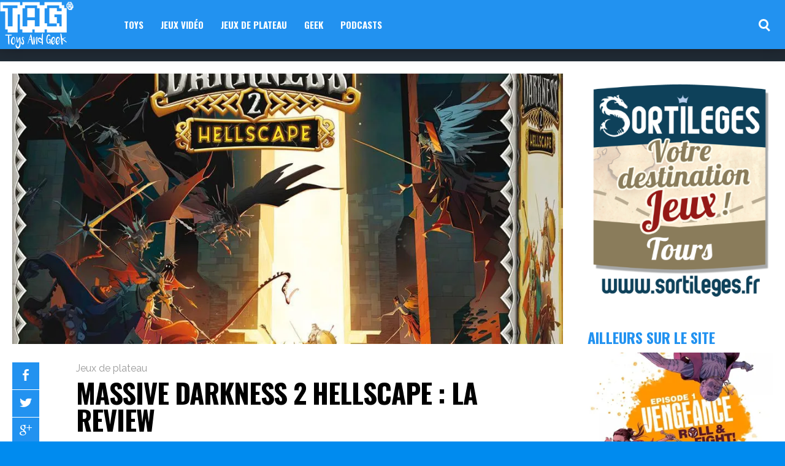

--- FILE ---
content_type: text/html; charset=UTF-8
request_url: https://www.toysandgeek.fr/jeux-de-plateau/massive-darkness-2-hellscape-la-review/
body_size: 22847
content:
<!DOCTYPE html>
<html lang="fr-FR"><head>
<meta http-equiv="content-type" content="text/html; charset=UTF-8" />
<!--viewport-->
<meta name="viewport" content="width=device-width, initial-scale=1.0" />
<!--pingback-->
<link rel="pingback" href="https://www.toysandgeek.fr/xmlrpc.php" />
<meta property="og:title" content="Massive Darkness 2 HELLSCAPE : la review"/>
<meta property="og:description" content="Massive Darkness 2 HELLSCAPE : ombre et lumière  &quot;Les Ténèbres doivent être vaincues une fois pour toutes.  Cela fait 10 ans que les Porteurs de Lumièr"/>
<meta property="og:image:alt" content="massive darkness 2"/>
<meta property="og:image" content="https://www.toysandgeek.fr/images/2023/02/massive-darkness-2-hellscape-p-image-81479-grande.jpg"/>
<meta property="og:image:width" content="1002"/>
<meta property="og:image:height" content="1023"/>
<meta property="og:type" content="article"/>
<meta property="og:article:published_time" content="2023-02-12 14:42:42"/>
<meta property="og:article:modified_time" content="2023-02-12 14:42:42"/>
<meta property="og:article:tag" content="Asmodee"/>
<meta property="og:article:tag" content="boardgames"/>
<meta property="og:article:tag" content="CMON"/>
<meta property="og:article:tag" content="Gregz"/>
<meta property="og:article:tag" content="jeux de plateau"/>
<meta property="og:article:tag" content="Jeux de société"/>
<meta property="og:article:tag" content="massive darkness"/>
<meta property="og:article:tag" content="massive darkness 2 hellscape"/>
<meta property="og:article:tag" content="Review"/>
<meta name="twitter:card" content="summary">
<meta name="twitter:title" content="Massive Darkness 2 HELLSCAPE : la review"/>
<meta name="twitter:description" content="Massive Darkness 2 HELLSCAPE : ombre et lumière  &quot;Les Ténèbres doivent être vaincues une fois pour toutes.  Cela fait 10 ans que les Porteurs de Lumièr"/>
<meta name="twitter:image" content="https://www.toysandgeek.fr/images/2023/02/massive-darkness-2-hellscape-p-image-81479-grande.jpg"/>
<meta name="author" content="Gregz"/>

	<!-- This site is optimized with the Yoast SEO plugin v14.6.1 - https://yoast.com/wordpress/plugins/seo/ -->
	<title>Massive Darkness 2 HELLSCAPE : la review - ToysAndGeek</title>
	<meta name="description" content="Massive Darkness 2 HELLSCAPE édité par Cool Mini Or Not et Distribué par Asmodée, pour 1 à 6 joueurs pour des parties de 60 à 120 minutes." />
	<meta name="robots" content="index, follow" />
	<meta name="googlebot" content="index, follow, max-snippet:-1, max-image-preview:large, max-video-preview:-1" />
	<meta name="bingbot" content="index, follow, max-snippet:-1, max-image-preview:large, max-video-preview:-1" />
	<link rel="canonical" href="https://www.toysandgeek.fr/jeux-de-plateau/massive-darkness-2-hellscape-la-review/" />
	<meta property="og:url" content="https://www.toysandgeek.fr/jeux-de-plateau/massive-darkness-2-hellscape-la-review/" />
	<meta property="og:site_name" content="ToysAndGeek" />
	<meta property="article:publisher" content="https://www.facebook.com/Techartgeekcom" />
	<meta property="article:author" content="https://www.facebook.com/pages/Gregz/197972400320266?ref=hl" />
	<meta property="article:published_time" content="2023-02-12T13:42:42+00:00" />
	<meta property="og:image" content="https://i2.wp.com/www.toysandgeek.fr/images/2023/02/massive-darkness-2-hellscape-p-image-81479-grande.jpg?fit=1002%2C1023&#038;ssl=1" />
	<meta property="og:image:width" content="1002" />
	<meta property="og:image:height" content="1023" />
	<meta name="twitter:creator" content="@techartgeek" />
	<meta name="twitter:site" content="@techartgeek" />
	<script type="application/ld+json" class="yoast-schema-graph">{"@context":"https://schema.org","@graph":[{"@type":"WebSite","@id":"https://www.toysandgeek.fr/#website","url":"https://www.toysandgeek.fr/","name":"ToysAndGeek","description":"Des Toys et des Geeks","potentialAction":[{"@type":"SearchAction","target":"https://www.toysandgeek.fr/?s={search_term_string}","query-input":"required name=search_term_string"}],"inLanguage":"fr-FR"},{"@type":"ImageObject","@id":"https://www.toysandgeek.fr/jeux-de-plateau/massive-darkness-2-hellscape-la-review/#primaryimage","inLanguage":"fr-FR","url":"https://i2.wp.com/www.toysandgeek.fr/images/2023/02/massive-darkness-2-hellscape-p-image-81479-grande.jpg?fit=1002%2C1023&ssl=1","width":1002,"height":1023,"caption":"massive darkness 2"},{"@type":"WebPage","@id":"https://www.toysandgeek.fr/jeux-de-plateau/massive-darkness-2-hellscape-la-review/#webpage","url":"https://www.toysandgeek.fr/jeux-de-plateau/massive-darkness-2-hellscape-la-review/","name":"Massive Darkness 2 HELLSCAPE : la review - ToysAndGeek","isPartOf":{"@id":"https://www.toysandgeek.fr/#website"},"primaryImageOfPage":{"@id":"https://www.toysandgeek.fr/jeux-de-plateau/massive-darkness-2-hellscape-la-review/#primaryimage"},"datePublished":"2023-02-12T13:42:42+00:00","dateModified":"2023-02-12T13:42:42+00:00","author":{"@id":"https://www.toysandgeek.fr/#/schema/person/d71532bf0544c2d290592b3b9dd974b7"},"description":"Massive Darkness 2 HELLSCAPE \u00e9dit\u00e9 par Cool Mini Or Not et Distribu\u00e9 par Asmod\u00e9e, pour 1 \u00e0 6 joueurs pour des parties de 60 \u00e0 120 minutes.","inLanguage":"fr-FR","potentialAction":[{"@type":"ReadAction","target":["https://www.toysandgeek.fr/jeux-de-plateau/massive-darkness-2-hellscape-la-review/"]}]},{"@type":["Person"],"@id":"https://www.toysandgeek.fr/#/schema/person/d71532bf0544c2d290592b3b9dd974b7","name":"Gregz","image":{"@type":"ImageObject","@id":"https://www.toysandgeek.fr/#personlogo","inLanguage":"fr-FR","url":"https://secure.gravatar.com/avatar/0637cd0cd7985cd4e0b1a87469061bc3?s=96&d=retro&r=g","caption":"Gregz"},"description":"Musicien, dessinateur, animateur socio culturel, fan de s\u00e9ries am\u00e9ricaine et de BD, je suis tomb\u00e9 dans un jeu de plateau il y a 5 ans de cela, depuis je passe mon temps \u00e0 lire des r\u00e8gles de jeu et \u00e0 faire jouer tout mon entourage. Je vis ma passion \u00e0 fond, et j'essaie du mieux que je le peux, de partager ma passion du jeu avec le plus grand nombre, c'est \u00e0 dire avec vous.","sameAs":["https://www.facebook.com/pages/Gregz/197972400320266?ref=hl"]}]}</script>
	<!-- / Yoast SEO plugin. -->


<link rel='dns-prefetch' href='//maxcdn.bootstrapcdn.com' />
<link rel='dns-prefetch' href='//fonts.googleapis.com' />
<link rel='dns-prefetch' href='//s.w.org' />
<link rel="alternate" type="application/rss+xml" title="ToysAndGeek &raquo; Flux" href="https://www.toysandgeek.fr/feed/" />
<link rel="alternate" type="application/rss+xml" title="ToysAndGeek &raquo; Flux des commentaires" href="https://www.toysandgeek.fr/comments/feed/" />
<link rel="alternate" type="application/rss+xml" title="ToysAndGeek &raquo; Massive Darkness 2 HELLSCAPE : la review Flux des commentaires" href="https://www.toysandgeek.fr/jeux-de-plateau/massive-darkness-2-hellscape-la-review/feed/" />
		<script type="text/javascript">
			window._wpemojiSettings = {"baseUrl":"https:\/\/s.w.org\/images\/core\/emoji\/12.0.0-1\/72x72\/","ext":".png","svgUrl":"https:\/\/s.w.org\/images\/core\/emoji\/12.0.0-1\/svg\/","svgExt":".svg","source":{"concatemoji":"https:\/\/www.toysandgeek.fr\/wp-includes\/js\/wp-emoji-release.min.js?ver=5.4.18"}};
			/*! This file is auto-generated */
			!function(e,a,t){var n,r,o,i=a.createElement("canvas"),p=i.getContext&&i.getContext("2d");function s(e,t){var a=String.fromCharCode;p.clearRect(0,0,i.width,i.height),p.fillText(a.apply(this,e),0,0);e=i.toDataURL();return p.clearRect(0,0,i.width,i.height),p.fillText(a.apply(this,t),0,0),e===i.toDataURL()}function c(e){var t=a.createElement("script");t.src=e,t.defer=t.type="text/javascript",a.getElementsByTagName("head")[0].appendChild(t)}for(o=Array("flag","emoji"),t.supports={everything:!0,everythingExceptFlag:!0},r=0;r<o.length;r++)t.supports[o[r]]=function(e){if(!p||!p.fillText)return!1;switch(p.textBaseline="top",p.font="600 32px Arial",e){case"flag":return s([127987,65039,8205,9895,65039],[127987,65039,8203,9895,65039])?!1:!s([55356,56826,55356,56819],[55356,56826,8203,55356,56819])&&!s([55356,57332,56128,56423,56128,56418,56128,56421,56128,56430,56128,56423,56128,56447],[55356,57332,8203,56128,56423,8203,56128,56418,8203,56128,56421,8203,56128,56430,8203,56128,56423,8203,56128,56447]);case"emoji":return!s([55357,56424,55356,57342,8205,55358,56605,8205,55357,56424,55356,57340],[55357,56424,55356,57342,8203,55358,56605,8203,55357,56424,55356,57340])}return!1}(o[r]),t.supports.everything=t.supports.everything&&t.supports[o[r]],"flag"!==o[r]&&(t.supports.everythingExceptFlag=t.supports.everythingExceptFlag&&t.supports[o[r]]);t.supports.everythingExceptFlag=t.supports.everythingExceptFlag&&!t.supports.flag,t.DOMReady=!1,t.readyCallback=function(){t.DOMReady=!0},t.supports.everything||(n=function(){t.readyCallback()},a.addEventListener?(a.addEventListener("DOMContentLoaded",n,!1),e.addEventListener("load",n,!1)):(e.attachEvent("onload",n),a.attachEvent("onreadystatechange",function(){"complete"===a.readyState&&t.readyCallback()})),(n=t.source||{}).concatemoji?c(n.concatemoji):n.wpemoji&&n.twemoji&&(c(n.twemoji),c(n.wpemoji)))}(window,document,window._wpemojiSettings);
		</script>
		<style type="text/css">
img.wp-smiley,
img.emoji {
	display: inline !important;
	border: none !important;
	box-shadow: none !important;
	height: 1em !important;
	width: 1em !important;
	margin: 0 .07em !important;
	vertical-align: -0.1em !important;
	background: none !important;
	padding: 0 !important;
}
</style>
	<link rel='stylesheet' id='sb_instagram_styles-css'  href='https://www.toysandgeek.fr/wp-content/plugins/instagram-feed/css/sbi-styles.min.css?ver=2.9.7' type='text/css' media='all' />
<link rel='stylesheet' id='wp-block-library-css'  href='https://www.toysandgeek.fr/wp-includes/css/dist/block-library/style.min.css?ver=5.4.18' type='text/css' media='all' />
<style id='wp-block-library-inline-css' type='text/css'>
.has-text-align-justify{text-align:justify;}
</style>
<link rel='stylesheet' id='mpp_gutenberg-css'  href='https://www.toysandgeek.fr/wp-content/plugins/metronet-profile-picture/dist/blocks.style.build.css?ver=2.6.0' type='text/css' media='all' />
<link rel='stylesheet' id='contact-form-7-css'  href='https://www.toysandgeek.fr/wp-content/plugins/contact-form-7/includes/css/styles.css?ver=5.2' type='text/css' media='all' />
<link rel='stylesheet' id='font-awesome-css'  href='//maxcdn.bootstrapcdn.com/font-awesome/4.7.0/css/font-awesome.min.css?ver=4.2.0' type='text/css' media='all' />
<link rel='stylesheet' id='ez-icomoon-css'  href='https://www.toysandgeek.fr/wp-content/plugins/easy-table-of-contents/vendor/icomoon/style.min.css?ver=2.0.17' type='text/css' media='all' />
<link rel='stylesheet' id='ez-toc-css'  href='https://www.toysandgeek.fr/wp-content/plugins/easy-table-of-contents/assets/css/screen.min.css?ver=2.0.17' type='text/css' media='all' />
<style id='ez-toc-inline-css' type='text/css'>
div#ez-toc-container p.ez-toc-title {font-size: 120%;}div#ez-toc-container p.ez-toc-title {font-weight: 500;}div#ez-toc-container ul li {font-size: 95%;}
</style>
<link rel='stylesheet' id='buzzed_magazine-fonts-css'  href='https://fonts.googleapis.com/css?family=Oswald%3A300%2C400%2C600%2C700%2C800%7COswald%3A300%2C400%2C600%2C700%2C800%7CRaleway&#038;subset' type='text/css' media='all' />
<link rel='stylesheet' id='style-css'  href='https://www.toysandgeek.fr/wp-content/themes/buzzed-magazine/style.css?ver=5.4.18' type='text/css' media='all' />
<link rel='stylesheet' id='buzzed_magazine_widgets-style-css'  href='https://www.toysandgeek.fr/wp-content/themes/buzzed-magazine/css/widgets.css?ver=5.4.18' type='text/css' media='all' />
<link rel='stylesheet' id='buzzed_magazine_main-style-css'  href='https://www.toysandgeek.fr/wp-content/themes/buzzed-magazine/css/main-style.css?ver=5.4.18' type='text/css' media='all' />
<link rel='stylesheet' id='buzzed_magazine_header-css'  href='https://www.toysandgeek.fr/wp-content/themes/buzzed-magazine/css/header.css?ver=5.4.18' type='text/css' media='all' />
<link rel='stylesheet' id='buzzed_magazine_effects-animations-css'  href='https://www.toysandgeek.fr/wp-content/themes/buzzed-magazine/css/effects-animations.css?ver=5.4.18' type='text/css' media='all' />
<link rel='stylesheet' id='buzzed_magazine_responsive-css'  href='https://www.toysandgeek.fr/wp-content/themes/buzzed-magazine/css/responsive.css?ver=5.4.18' type='text/css' media='all' />
<link rel='stylesheet' id='jetpack_css-css'  href='https://www.toysandgeek.fr/wp-content/plugins/jetpack/css/jetpack.css?ver=8.7.4' type='text/css' media='all' />
<script type='text/javascript' src='https://www.toysandgeek.fr/wp-includes/js/jquery/jquery.js?ver=1.12.4-wp'></script>
<script type='text/javascript' src='https://www.toysandgeek.fr/wp-includes/js/jquery/jquery-migrate.min.js?ver=1.4.1'></script>
<script type='text/javascript'>
/* <![CDATA[ */
var stepfoxcomplete = {"stepfoxcompleteurl":"https:\/\/www.toysandgeek.fr\/wp-admin\/admin-ajax.php"};
/* ]]> */
</script>
<script type='text/javascript' src='https://www.toysandgeek.fr/wp-content/themes/buzzed-magazine/js/sf-autocomplete.js?ver=5.4.18'></script>
<script type='text/javascript' src='https://www.toysandgeek.fr/wp-content/themes/buzzed-magazine/js/jquery.flexslider-min.js?ver=5.4.18'></script>
<script type='text/javascript'>
/* <![CDATA[ */
var slide_picker = "slide";
var widget_fx = "widgetfx-1";
var image_effect = "image_fx1";
/* ]]> */
</script>
<script type='text/javascript' src='https://www.toysandgeek.fr/wp-content/themes/buzzed-magazine/js/buzzed_magazine-scripts.js?ver=5.4.18'></script>
<script type='text/javascript' src='https://www.toysandgeek.fr/wp-content/themes/buzzed-magazine/js/respond.min.js?ver=5.4.18'></script>
<script type='text/javascript' src='https://www.toysandgeek.fr/wp-content/themes/buzzed-magazine/js/jquery.validate.min.js?ver=5.4.18'></script>
<script type='text/javascript' src='https://www.toysandgeek.fr/wp-content/themes/buzzed-magazine/js/comment_validate.js?ver=5.4.18'></script>
<link rel='https://api.w.org/' href='https://www.toysandgeek.fr/wp-json/' />
<link rel="EditURI" type="application/rsd+xml" title="RSD" href="https://www.toysandgeek.fr/xmlrpc.php?rsd" />
<link rel="wlwmanifest" type="application/wlwmanifest+xml" href="https://www.toysandgeek.fr/wp-includes/wlwmanifest.xml" /> 
<link rel='shortlink' href='https://www.toysandgeek.fr/?p=76423' />
<link rel="alternate" type="application/json+oembed" href="https://www.toysandgeek.fr/wp-json/oembed/1.0/embed?url=https%3A%2F%2Fwww.toysandgeek.fr%2Fjeux-de-plateau%2Fmassive-darkness-2-hellscape-la-review%2F" />
<link rel="alternate" type="text/xml+oembed" href="https://www.toysandgeek.fr/wp-json/oembed/1.0/embed?url=https%3A%2F%2Fwww.toysandgeek.fr%2Fjeux-de-plateau%2Fmassive-darkness-2-hellscape-la-review%2F&#038;format=xml" />

<link rel='dns-prefetch' href='//i0.wp.com'/>
<link rel='dns-prefetch' href='//i1.wp.com'/>
<link rel='dns-prefetch' href='//i2.wp.com'/>


<style type='text/css'>
.super-slider .super-slider-image:before, .popular-part:before{background: linear-gradient(to bottom, rgba(225,233,239, 0.01), rgba(0,85,221, 0.64));}
.trending-posts .img-featured-posts-image:before, .img-featured-posts-image:before, .small-image:before{ background: linear-gradient(135deg, rgba(255,255,255, 0.13), rgba(10,10,10, 0.28));}
#main-nav .small-image:before{background: none;}

.trending-posts .img-featured-posts-image:after{background: linear-gradient(to bottom, transparent, #ffffff);}

.popular-part:before, .popular-slider-container .slides:before{background: linear-gradient(45deg, #2292f0, #ffffff);}



body, .small-title, .widget-title{font-family:Oswald;}
#wrapper, #main-nav, .footer-wrap, .fullwidth-image-post .ad-widget-sizes{max-width:1596px;}
#footer{background:#2292f0; }
#footer a, .copyright-text, .social-title-footer{color:#FFFFFF;}
#footer a:hover, #footer .content-social li a:hover, #footer .content-social li:hover{color:#2292f0;}
#main-nav ul li a, #mob-menu, #bottom-menu li{font-family: Oswald;}

#navigation .content-social li{border-color:#FFFFFF;}
#navigation .content-social li a{color:#FFFFFF;}
#footer .content-social li{border-color:#FFFFFF;}
#footer .content-social li a{color:#FFFFFF;}
#bottom-menu{border-color:#FFFFFF;}
#navigation .content-social li:hover{border-color:#0367bf;}
#footer .content-social li:hover{border-color:#2292f0;}
.trending-title:before{border-color: #2292f0 transparent transparent transparent;}
.trending-title:after{border-top: 20px solid #2292f0; border-bottom: 20px solid #2292f0;}

.super-slider-subtitle, .img-featured-title h2, .super-slider-title, #post-page-title, .featured-posts-title, .comment-count, #reply-title{font-style: normal;}

.trending-posts ul{border-color:#ffffff;}
table, #post-content table a{color:#FFFFFF;}
td { border: 5px solid #FFF; background: #0a0a0a; }
tr:nth-child(odd) td { background: #ffffff; }
th, tfoot td {  background: #0a0a0a; border: 5px solid #FFF; }

.trending-posts .img-featured-title h2 a, .trending-posts .img-featured-text, .category-icon, .big .img-featured-category-link a, .huge .img-featured-category-link a, .trending-title, .super-slider-post a, .img-featured-title a, .img-featured-title, .big .author-date > div, #calendar_wrap a, .small-title a, .small-author, .small-author a{color:#FFFFFF;}
#main-nav, #site-logo, #navigation, .page-numbers.current, .widget_search .submit-button{background:#2292f0;}
.search-menu-icon {border: 3px solid #FFFFFF;}
.search-menu-icon:after{   background: #FFFFFF; }
.search-menu-icon:hover{border: 3px solid #0367bf;opacity:1; }
.search-menu-icon:hover:after{ background: #0367bf;}
.author-date > div:first-child, .mob-menu-button:before{border-color:#FFFFFF;}

td { border: 5px solid #FFF; background: #0a0a0a; }
tr:nth-child(odd) td { background: #ffffff; }
th, tfoot td {  background: #0a0a0a; border: 5px solid #FFF; }

.super-slider-title a, .super-slider-read-more a, .super-slider-subtitle{color:#FFFFFF;} 

.super-slider-title{font-size:52px;}

.popular-part a, .popular-part .widget-title{color:#ffffff;}
.read-more a{color:#2292f0;}
.blog-post-content, .img-featured-text, .combination-title-subtitle, #post-content, #post-page-subtitle, .newsroll-posts-title a, .post-info, .post-page-category-icon a{font-family:Raleway;}
#mob-menu{background:#2292f0;}
.menu-item .menu-link, .page-numbers.current, #navigation .submit-button{color:#FFFFFF;}
.subsignmeni:after{border-top: 8px solid #FFFFFF;}
#main .widget-title, #main .widget-title a{color:#2292f0;}
#main-nav ul li:hover > .menu-link, .sub-menu-wrapper .small-category li:hover > .small-text a, #navigation .content-social li:hover a{color:#0367bf;}
.subsignmeni:hover:after{border-top: 8px solid #0367bf;}
#main-nav ul li > .menu-link{font-weight:800;}
.menu-link, .menu-links.inside-menu .menu-link{font-size:15px;}
.featured-category, .trending-title, .page-numbers, input#wp-submit{background: #2292f0;}
.newsroll-title, .post-page-gallery-thumbnails .flex-active-slide:after, .super-slider-read-more, .img-featured-title{border-color:#2292f0;}
.blog-post-author a, #recentcomments li, .widget_categories select, .widget_archive select, .sticky a, .super-slider-read-more a:hover{color:#2292f0;}
.img-featured-review-score, .blog-post-categories, .woocommerce input#searchsubmit, .super-slider-category, .floating-share-icons li, .pagination.pagination-load-more a{background:#2292f0;}
.sub-meni .menu-links.inside-menu li{background: #2292f0;}
.sub-meni .menu-links.inside-menu li a{color: #FFFFFF;}
.sub-menu-wrapper:before{border-color:#2292f0;}
#post-content{font-size:16px;line-height:27.2px;}
::selection{background:#2292f0;}
::-moz-selection{background:#2292f0;}
.load-circle{border-bottom:5px solid #2292f0;border-right:5px solid #2292f0;box-shadow: 0 0 35px #2292f0;}
#wp-calendar #today{background:#2292f0 !important;text-shadow:none;}
li:hover .play-icon{background: #2292f0;}
.single-post #post-content.first-letter > p:first-of-type:first-letter{font-size:67px; color:#2292f0;float: left;line-height: 60px;margin-right: 15px;font-weight:800;}
#post-page-title h1{text-transform:uppercase;}
blockquote, q.left, q{border-left: 2px solid #2292f0;color:#2292f0;}
.img-featured-review-score:before{border-top: 9px solid #2292f0;}
.sub-meni .menu-links.inside-menu li:hover{background:#2292f0;}
#main-nav .sub-meni .menu-links.inside-menu li:hover > .menu-link{color:#0367bf;}
.widget-title {font-style: normal;font-weight:700;}
.post-author a, .post-author a:visited, .good-title, .bad-title, #post-content a, .trending-posts-category a, .category-tv-icon a, .category-icon a, a:hover, .category-icon a:hover, .trending-posts-category a:hover, .featured-posts-title a:hover, #post-content a:hover, .blog-post-title h2 a:hover, .bypostauthor a:hover, .post-author a:hover, .img-featured-title a:hover, .trending-posts .img-featured-title h2 a:hover{color:#2292f0;}
.content q.right{border-left:0;border-right: 2px solid #2292f0;color:#2292f0;}
.widget.buddypress div.item-options a, .widget_display_stats dd{color:#2292f0;}
#buddypress div.item-list-tabs ul li a span, #buddypress div.item-list-tabs ul li.current a span, #buddypress div.item-list-tabs ul li.selected a span, .widget.buddypress #bp-login-widget-form #bp-login-widget-submit, span.bp-login-widget-register-link a, button#user-submit, .bbp-login-form .bbp-login-links a, tt button.button.submit.user-submit, input#bbp_search_submit {background:#2292f0;}
.image_fx1:hover:after, .image_fx1:hover:after, .img-featured li:hover .image_fx1:after, .small-category li:hover .image_fx1:after{background: #2292f0;}




@media screen and (max-width: 700px) {
#main-nav ul li {background:#2292f0;}
.sub-menu-wrapper .menu-links.inside-menu .menu-link{color:#FFFFFF;}
.menu-item{border-bottom:none !important;}
.search-menu-icon:hover{border: 3px solid #FFFFFF;}
.search-menu-icon:hover:after{ background: #FFFFFF;}
.search-menu-icon {border: 3px solid #FFFFFF;}
.search-menu-icon:after{   background: #FFFFFF; }

}


.woocommerce #content input.button, .woocommerce #respond input#submit, .woocommerce a.button, .woocommerce button.button, .woocommerce input.button, .woocommerce-page #content input.button, .woocommerce-page #respond input#submit, .woocommerce-page a.button, .woocommerce-page button.button, .woocommerce-page input.button, .woocommerce a.button.alt, .woocommerce button.button.alt, .woocommerce input.button.alt, .woocommerce #respond input#submit.alt, .woocommerce #content input.button.alt, .woocommerce-page a.button.alt, .woocommerce-page button.button.alt, .woocommerce-page input.button.alt, .woocommerce-page #respond input#submit.alt, .woocommerce-page #content input.button.alt, .woocommerce .widget_layered_nav_filters ul li a, .woocommerce-page .widget_layered_nav_filters ul li a, .woocommerce .widget_layered_nav ul li.chosen a, .woocommerce-page .widget_layered_nav ul li.chosen a, .woocommerce span.onsale, .woocommerce-page span.onsale, .woocommerce .woocommerce-message:before, .woocommerce-page .woocommerce-message:before, .woocommerce .woocommerce-info:before, .woocommerce-page .woocommerce-info:before, .woocommerce table.cart a.remove:hover, .woocommerce #content table.cart a.remove:hover, .woocommerce-page table.cart a.remove:hover, .woocommerce-page #content table.cart a.remove:hover, .woocommerce .widget_price_filter .ui-slider .ui-slider-handle, .woocommerce-page .widget_price_filter .ui-slider .ui-slider-handle, .woocommerce .widget_price_filter .ui-slider .ui-slider-range, .woocommerce-page .widget_price_filter .ui-slider .ui-slider-range, .woocommerce div.product .woocommerce-tabs ul.tabs li, .woocommerce #content div.product .woocommerce-tabs ul.tabs li, .woocommerce-page div.product .woocommerce-tabs ul.tabs li, .woocommerce-page #content div.product .woocommerce-tabs ul.tabs li{background:#2292f0;}

.woocommerce ul.products li.product .price, .woocommerce-page ul.products li.product .price, .woocommerce div.product span.price, .woocommerce div.product p.price, .woocommerce #content div.product span.price, .woocommerce #content div.product p.price, .woocommerce-page div.product span.price, .woocommerce-page div.product p.price, .woocommerce-page #content div.product span.price, .woocommerce-page #content div.product p.price, .woocommerce a.button.alt:hover, .woocommerce button.button.alt:hover, .woocommerce input.button.alt:hover, .woocommerce #respond input#submit.alt:hover, .woocommerce #content input.button.alt:hover, .woocommerce-page a.button.alt:hover, .woocommerce-page button.button.alt:hover, .woocommerce-page input.button.alt:hover, .woocommerce-page #respond input#submit.alt:hover, .woocommerce-page #content input.button.alt:hover, .woocommerce a.button:hover, .woocommerce button.button:hover, .woocommerce input.button:hover, .woocommerce #respond input#submit:hover, .woocommerce #content input.button:hover, .woocommerce-page a.button:hover, .woocommerce-page button.button:hover, .woocommerce-page input.button:hover, .woocommerce-page #respond input#submit:hover, .woocommerce-page #content input.button:hover, .woocommerce-page #main a.button:hover, .woocommerce div.product .woocommerce-tabs ul.tabs li, .woocommerce #content div.product .woocommerce-tabs ul.tabs li, .woocommerce-page div.product .woocommerce-tabs ul.tabs li, .woocommerce-page #content div.product .woocommerce-tabs ul.tabs li, .woocommerce div.product .woocommerce-tabs ul.tabs .active a:hover, span.posted_in a, span.tagged_as a, .woocommerce h1.page-title, .amount, #header .cart-contents:hover, #header .cart-contents, .woocommerce .blog-category .star-rating, .woocommerce-page .blog-category .star-rating{color:#2292f0;}

.woocommerce .woocommerce-message, .woocommerce-page .woocommerce-message, .woocommerce .woocommerce-info, .woocommerce-page .woocommerce-info{border-top:3px solid #2292f0; }

.product_meta, .woocommerce div.product div.summary, .woocommerce #content div.product div.summary, .woocommerce-page div.product div.summary, .woocommerce-page #content div.product div.summary, .woocommerce #reviews #comments ol.commentlist li .comment-text p, .woocommerce-page #reviews #comments ol.commentlist li .comment-text p, .woocommerce #review_form #respond p, .woocommerce-page #review_form #respond p, .woocommerce div.product .woocommerce-tabs .panel, .woocommerce #content div.product .woocommerce-tabs .panel, .woocommerce-page div.product .woocommerce-tabs .panel, .woocommerce-page #content div.product .woocommerce-tabs .panel, .woocommerce #reviews h3, .woocommerce-page #reviews h3{font-size:16px;line-height:27.2px;}


.one-part-height{height:calc((((1596px - 10px) * 0.25 ) - 40px ) / 0.786) !important;}
.two-parts-height{height:calc(((((1596px - 10px) * 0.25 ) - 40px ) / 0.786) * 2 ) !important;}
.flexible-part-height{}
.one-part-half-height{height:calc(((((1596px - 10px) * 0.25 ) - 40px ) / 0.786) * 1.5) !important;}

@media screen and (min-width: 1024px) {
.one-part-height{height:calc((((1596px - 10px) * 0.25 ) - 40px ) / 0.786) !important;
max-height:calc((((100vw - 10px) * 0.25 ) - 40px ) / 0.786) !important;
}
.two-parts-height{height:calc(((((1596px - 10px) * 0.25 ) - 40px ) / 0.786) * 2 ) !important;
max-height:calc((((100vw -  10px) * 0.25 ) - 40px ) / 0.786) * 2 ) !important;
}
.flexible-part-height{}
.one-part-half-height{
	height:calc(((((1596px - 10px) * 0.25 ) - 40px ) / 0.786) * 1.5) !important;
max-height:calc((((100vw -  10px) * 0.25 ) - 40px ) / 0.786) * 1.5) !important;
}


}



</style><style type="text/css" id="custom-background-css">
body.custom-background { background-color: #008bef; background-image: url("https://www.toysandgeek.fr/images/2018/05/Fond-ECRAN-TAG-V4-2.png"); background-position: center center; background-size: cover; background-repeat: no-repeat; background-attachment: scroll; }
</style>
	<link rel="icon" href="https://i2.wp.com/www.toysandgeek.fr/images/2018/05/faviconTAG.png?fit=16%2C16&#038;ssl=1" sizes="32x32" />
<link rel="icon" href="https://i2.wp.com/www.toysandgeek.fr/images/2018/05/faviconTAG.png?fit=16%2C16&#038;ssl=1" sizes="192x192" />
<link rel="apple-touch-icon" href="https://i2.wp.com/www.toysandgeek.fr/images/2018/05/faviconTAG.png?fit=16%2C16&#038;ssl=1" />
<meta name="msapplication-TileImage" content="https://i2.wp.com/www.toysandgeek.fr/images/2018/05/faviconTAG.png?fit=16%2C16&#038;ssl=1" />
</head>

<body data-rsssl=1 class="post-template-default single single-post postid-76423 single-format-standard custom-background">
<header id="header">
		<div id="nav-wrapper">
		<div id="navigation" class="show-menu ">
			<nav id="main-nav">
				<div id="site-logo">
					<div class="big-logo">
						<a href="https://www.toysandgeek.fr/">
						<img src="https://www.toysandgeek.fr/images/2018/05/logo_toysngeek_v1.png" height="80" width="120" alt="ToysAndGeek"/>
						</a>
					</div>
					<!--big-logo-->
				</div>
				<!--site-logo-->
				<div id="mob-menu">
					<div class="mob-menu-button">
					</div>
					<!-- mob-menu-button -->
					<a href="https://www.toysandgeek.fr/">
						<img src="https://www.toysandgeek.fr/images/2018/05/logo_toysngeek_v1.png" height="80" width="120" alt="ToysAndGeek"/>
					</a>
					<div class="search-box">
					</div>
					<!--search-box-->
				</div>
				<!--mob-menu-->
				<div class="menu-menu-general-container"><ul id="menu-menu-general" class="menu"><li id="menu-item-buzzed_magazine63315" class="menu-item menu-item-type-taxonomy menu-item-object-category menu-item-has-children"><a href="https://www.toysandgeek.fr/category/toys/" title="Toys" class="menu-link">Toys</a><div class="sub-menu-wrapper"><div class="sub-menu five-menu"><ul class="small-category"><li>
								<div class="small-image">				
									<a href="https://www.toysandgeek.fr/toys/buzz-lightyear-plastic-model-kit-la-review/" title="Buzz Lightyear Plastic Model Kit : La review"><img width="387" height="240" src="https://i2.wp.com/www.toysandgeek.fr/images/2019/09/IMAGE-A-LA-UNE-TOYSANDGEEK-PLAMO-1.png?resize=387%2C240&amp;ssl=1" class="attachment-buzzedmagazinesmallimagefeatured size-buzzedmagazinesmallimagefeatured wp-post-image" alt="" srcset="https://i2.wp.com/www.toysandgeek.fr/images/2019/09/IMAGE-A-LA-UNE-TOYSANDGEEK-PLAMO-1.png?resize=387%2C240&amp;ssl=1 387w, https://i2.wp.com/www.toysandgeek.fr/images/2019/09/IMAGE-A-LA-UNE-TOYSANDGEEK-PLAMO-1.png?zoom=2&amp;resize=387%2C240&amp;ssl=1 774w, https://i2.wp.com/www.toysandgeek.fr/images/2019/09/IMAGE-A-LA-UNE-TOYSANDGEEK-PLAMO-1.png?zoom=3&amp;resize=387%2C240&amp;ssl=1 1161w" sizes="(max-width: 387px) 100vw, 387px" data-attachment-id="74097" data-permalink="https://www.toysandgeek.fr/toys/buzz-lightyear-plastic-model-kit-la-review/attachment/image-a-la-une-toysandgeek-plamo-8/" data-orig-file="https://i2.wp.com/www.toysandgeek.fr/images/2019/09/IMAGE-A-LA-UNE-TOYSANDGEEK-PLAMO-1.png?fit=1250%2C560&amp;ssl=1" data-orig-size="1250,560" data-comments-opened="1" data-image-meta="{&quot;aperture&quot;:&quot;0&quot;,&quot;credit&quot;:&quot;&quot;,&quot;camera&quot;:&quot;&quot;,&quot;caption&quot;:&quot;&quot;,&quot;created_timestamp&quot;:&quot;0&quot;,&quot;copyright&quot;:&quot;&quot;,&quot;focal_length&quot;:&quot;0&quot;,&quot;iso&quot;:&quot;0&quot;,&quot;shutter_speed&quot;:&quot;0&quot;,&quot;title&quot;:&quot;&quot;,&quot;orientation&quot;:&quot;0&quot;}" data-image-title="Buzz Lightyear plamo Review toysandgeek.fr" data-image-description="" data-medium-file="https://i2.wp.com/www.toysandgeek.fr/images/2019/09/IMAGE-A-LA-UNE-TOYSANDGEEK-PLAMO-1.png?fit=300%2C134&amp;ssl=1" data-large-file="https://i2.wp.com/www.toysandgeek.fr/images/2019/09/IMAGE-A-LA-UNE-TOYSANDGEEK-PLAMO-1.png?fit=1024%2C459&amp;ssl=1" /></a>
								</div><!--small-image-->
								<div class="small-text">																		
									<div class="small-title">
										<a href="https://www.toysandgeek.fr/toys/buzz-lightyear-plastic-model-kit-la-review/" >Buzz Lightyear Plastic Model Kit : La review</a>
									</div><!--small-title-->
								</div>
								<!--small-text-->
								<span class="read-more">
									<a href="https://www.toysandgeek.fr/toys/buzz-lightyear-plastic-model-kit-la-review/" >Voir l&#039;article</a>
								</span>
							</li><li>
								<div class="small-image">				
									<a href="https://www.toysandgeek.fr/toys/figure-rise-standard-ultraman-suit-a-1-12-la-review/" title="Figure-Rise Standard Ultraman Suit A 1/12 : La review"><img width="387" height="240" src="https://i1.wp.com/www.toysandgeek.fr/images/2019/09/IMAGE-A-LA-UNE-TOYSANDGEEK-PLAMO.png?resize=387%2C240&amp;ssl=1" class="attachment-buzzedmagazinesmallimagefeatured size-buzzedmagazinesmallimagefeatured wp-post-image" alt="" srcset="https://i1.wp.com/www.toysandgeek.fr/images/2019/09/IMAGE-A-LA-UNE-TOYSANDGEEK-PLAMO.png?resize=387%2C240&amp;ssl=1 387w, https://i1.wp.com/www.toysandgeek.fr/images/2019/09/IMAGE-A-LA-UNE-TOYSANDGEEK-PLAMO.png?zoom=2&amp;resize=387%2C240&amp;ssl=1 774w, https://i1.wp.com/www.toysandgeek.fr/images/2019/09/IMAGE-A-LA-UNE-TOYSANDGEEK-PLAMO.png?zoom=3&amp;resize=387%2C240&amp;ssl=1 1161w" sizes="(max-width: 387px) 100vw, 387px" data-attachment-id="74082" data-permalink="https://www.toysandgeek.fr/toys/figure-rise-standard-ultraman-suit-a-1-12-la-review/attachment/image-a-la-une-toysandgeek-plamo-7/" data-orig-file="https://i1.wp.com/www.toysandgeek.fr/images/2019/09/IMAGE-A-LA-UNE-TOYSANDGEEK-PLAMO.png?fit=1250%2C560&amp;ssl=1" data-orig-size="1250,560" data-comments-opened="1" data-image-meta="{&quot;aperture&quot;:&quot;0&quot;,&quot;credit&quot;:&quot;&quot;,&quot;camera&quot;:&quot;&quot;,&quot;caption&quot;:&quot;&quot;,&quot;created_timestamp&quot;:&quot;0&quot;,&quot;copyright&quot;:&quot;&quot;,&quot;focal_length&quot;:&quot;0&quot;,&quot;iso&quot;:&quot;0&quot;,&quot;shutter_speed&quot;:&quot;0&quot;,&quot;title&quot;:&quot;&quot;,&quot;orientation&quot;:&quot;0&quot;}" data-image-title="Ultraman Suit A Review Toysandgeek.fr" data-image-description="" data-medium-file="https://i1.wp.com/www.toysandgeek.fr/images/2019/09/IMAGE-A-LA-UNE-TOYSANDGEEK-PLAMO.png?fit=300%2C134&amp;ssl=1" data-large-file="https://i1.wp.com/www.toysandgeek.fr/images/2019/09/IMAGE-A-LA-UNE-TOYSANDGEEK-PLAMO.png?fit=1024%2C459&amp;ssl=1" /></a>
								</div><!--small-image-->
								<div class="small-text">																		
									<div class="small-title">
										<a href="https://www.toysandgeek.fr/toys/figure-rise-standard-ultraman-suit-a-1-12-la-review/" >Figure-Rise Standard Ultraman Suit A 1/12 : La review</a>
									</div><!--small-title-->
								</div>
								<!--small-text-->
								<span class="read-more">
									<a href="https://www.toysandgeek.fr/toys/figure-rise-standard-ultraman-suit-a-1-12-la-review/" >Voir l&#039;article</a>
								</span>
							</li><li>
								<div class="small-image">				
									<a href="https://www.toysandgeek.fr/toys/00-diver-ace-sd-cs/" title="SD Gundam Cross Silhouette Gundam 00 Diver Ace : la…"><img width="387" height="240" src="https://i0.wp.com/www.toysandgeek.fr/images/2019/09/IMAGE-A-LA-UNE-TAGV4-TOYSANDGEEK-5.png?resize=387%2C240&amp;ssl=1" class="attachment-buzzedmagazinesmallimagefeatured size-buzzedmagazinesmallimagefeatured wp-post-image" alt="" srcset="https://i0.wp.com/www.toysandgeek.fr/images/2019/09/IMAGE-A-LA-UNE-TAGV4-TOYSANDGEEK-5.png?resize=387%2C240&amp;ssl=1 387w, https://i0.wp.com/www.toysandgeek.fr/images/2019/09/IMAGE-A-LA-UNE-TAGV4-TOYSANDGEEK-5.png?zoom=2&amp;resize=387%2C240&amp;ssl=1 774w, https://i0.wp.com/www.toysandgeek.fr/images/2019/09/IMAGE-A-LA-UNE-TAGV4-TOYSANDGEEK-5.png?zoom=3&amp;resize=387%2C240&amp;ssl=1 1161w" sizes="(max-width: 387px) 100vw, 387px" data-attachment-id="74067" data-permalink="https://www.toysandgeek.fr/toys/00-diver-ace-sd-cs/attachment/image-a-la-une-tagv4-toysandgeek-21/" data-orig-file="https://i0.wp.com/www.toysandgeek.fr/images/2019/09/IMAGE-A-LA-UNE-TAGV4-TOYSANDGEEK-5.png?fit=1250%2C560&amp;ssl=1" data-orig-size="1250,560" data-comments-opened="1" data-image-meta="{&quot;aperture&quot;:&quot;0&quot;,&quot;credit&quot;:&quot;&quot;,&quot;camera&quot;:&quot;&quot;,&quot;caption&quot;:&quot;&quot;,&quot;created_timestamp&quot;:&quot;0&quot;,&quot;copyright&quot;:&quot;&quot;,&quot;focal_length&quot;:&quot;0&quot;,&quot;iso&quot;:&quot;0&quot;,&quot;shutter_speed&quot;:&quot;0&quot;,&quot;title&quot;:&quot;&quot;,&quot;orientation&quot;:&quot;0&quot;}" data-image-title="SD Gundam Cross Silhouette Gundam OO Diver Ace review Toysandgeek.fr" data-image-description="" data-medium-file="https://i0.wp.com/www.toysandgeek.fr/images/2019/09/IMAGE-A-LA-UNE-TAGV4-TOYSANDGEEK-5.png?fit=300%2C134&amp;ssl=1" data-large-file="https://i0.wp.com/www.toysandgeek.fr/images/2019/09/IMAGE-A-LA-UNE-TAGV4-TOYSANDGEEK-5.png?fit=1024%2C459&amp;ssl=1" /></a>
								</div><!--small-image-->
								<div class="small-text">																		
									<div class="small-title">
										<a href="https://www.toysandgeek.fr/toys/00-diver-ace-sd-cs/" >SD Gundam Cross Silhouette Gundam 00 Diver Ace : la…</a>
									</div><!--small-title-->
								</div>
								<!--small-text-->
								<span class="read-more">
									<a href="https://www.toysandgeek.fr/toys/00-diver-ace-sd-cs/" >Voir l&#039;article</a>
								</span>
							</li><li>
								<div class="small-image">				
									<a href="https://www.toysandgeek.fr/toys/amx-002-neue-ziel-la-review/" title="AMX-002 NEUE ZIEL : La review"><img width="387" height="240" src="https://i2.wp.com/www.toysandgeek.fr/images/2019/09/IMAGE-A-LA-UNE-TAGV4-TOYSANDGEEK-4.png?resize=387%2C240&amp;ssl=1" class="attachment-buzzedmagazinesmallimagefeatured size-buzzedmagazinesmallimagefeatured wp-post-image" alt="" srcset="https://i2.wp.com/www.toysandgeek.fr/images/2019/09/IMAGE-A-LA-UNE-TAGV4-TOYSANDGEEK-4.png?resize=387%2C240&amp;ssl=1 387w, https://i2.wp.com/www.toysandgeek.fr/images/2019/09/IMAGE-A-LA-UNE-TAGV4-TOYSANDGEEK-4.png?zoom=2&amp;resize=387%2C240&amp;ssl=1 774w, https://i2.wp.com/www.toysandgeek.fr/images/2019/09/IMAGE-A-LA-UNE-TAGV4-TOYSANDGEEK-4.png?zoom=3&amp;resize=387%2C240&amp;ssl=1 1161w" sizes="(max-width: 387px) 100vw, 387px" data-attachment-id="73997" data-permalink="https://www.toysandgeek.fr/toys/amx-002-neue-ziel-la-review/attachment/image-a-la-une-tagv4-toysandgeek-20/" data-orig-file="https://i2.wp.com/www.toysandgeek.fr/images/2019/09/IMAGE-A-LA-UNE-TAGV4-TOYSANDGEEK-4.png?fit=1250%2C560&amp;ssl=1" data-orig-size="1250,560" data-comments-opened="1" data-image-meta="{&quot;aperture&quot;:&quot;0&quot;,&quot;credit&quot;:&quot;&quot;,&quot;camera&quot;:&quot;&quot;,&quot;caption&quot;:&quot;&quot;,&quot;created_timestamp&quot;:&quot;0&quot;,&quot;copyright&quot;:&quot;&quot;,&quot;focal_length&quot;:&quot;0&quot;,&quot;iso&quot;:&quot;0&quot;,&quot;shutter_speed&quot;:&quot;0&quot;,&quot;title&quot;:&quot;&quot;,&quot;orientation&quot;:&quot;0&quot;}" data-image-title="Neue Ziel Review Toysandgeek.fr" data-image-description="" data-medium-file="https://i2.wp.com/www.toysandgeek.fr/images/2019/09/IMAGE-A-LA-UNE-TAGV4-TOYSANDGEEK-4.png?fit=300%2C134&amp;ssl=1" data-large-file="https://i2.wp.com/www.toysandgeek.fr/images/2019/09/IMAGE-A-LA-UNE-TAGV4-TOYSANDGEEK-4.png?fit=1024%2C459&amp;ssl=1" /></a>
								</div><!--small-image-->
								<div class="small-text">																		
									<div class="small-title">
										<a href="https://www.toysandgeek.fr/toys/amx-002-neue-ziel-la-review/" >AMX-002 NEUE ZIEL : La review</a>
									</div><!--small-title-->
								</div>
								<!--small-text-->
								<span class="read-more">
									<a href="https://www.toysandgeek.fr/toys/amx-002-neue-ziel-la-review/" >Voir l&#039;article</a>
								</span>
							</li></ul></div>
<ul class="menu-links inside-menu">
	<li id="menu-item-buzzed_magazine72881" class="menu-item menu-item-type-taxonomy menu-item-object-category"><a href="https://www.toysandgeek.fr/category/toys/gunpla-plastic-model/" title="Gunpla &amp; Plastic Model" class="menu-link">Gunpla &#038; Plastic Model</a><div class="sub-menu five-menu"><ul class="small-category"><li>
								<div class="small-image">				
									<a href="https://www.toysandgeek.fr/toys/buzz-lightyear-plastic-model-kit-la-review/" title="Buzz Lightyear Plastic Model Kit : La review"><img width="387" height="240" src="https://i2.wp.com/www.toysandgeek.fr/images/2019/09/IMAGE-A-LA-UNE-TOYSANDGEEK-PLAMO-1.png?resize=387%2C240&amp;ssl=1" class="attachment-buzzedmagazinesmallimagefeatured size-buzzedmagazinesmallimagefeatured wp-post-image" alt="" srcset="https://i2.wp.com/www.toysandgeek.fr/images/2019/09/IMAGE-A-LA-UNE-TOYSANDGEEK-PLAMO-1.png?resize=387%2C240&amp;ssl=1 387w, https://i2.wp.com/www.toysandgeek.fr/images/2019/09/IMAGE-A-LA-UNE-TOYSANDGEEK-PLAMO-1.png?zoom=2&amp;resize=387%2C240&amp;ssl=1 774w, https://i2.wp.com/www.toysandgeek.fr/images/2019/09/IMAGE-A-LA-UNE-TOYSANDGEEK-PLAMO-1.png?zoom=3&amp;resize=387%2C240&amp;ssl=1 1161w" sizes="(max-width: 387px) 100vw, 387px" data-attachment-id="74097" data-permalink="https://www.toysandgeek.fr/toys/buzz-lightyear-plastic-model-kit-la-review/attachment/image-a-la-une-toysandgeek-plamo-8/" data-orig-file="https://i2.wp.com/www.toysandgeek.fr/images/2019/09/IMAGE-A-LA-UNE-TOYSANDGEEK-PLAMO-1.png?fit=1250%2C560&amp;ssl=1" data-orig-size="1250,560" data-comments-opened="1" data-image-meta="{&quot;aperture&quot;:&quot;0&quot;,&quot;credit&quot;:&quot;&quot;,&quot;camera&quot;:&quot;&quot;,&quot;caption&quot;:&quot;&quot;,&quot;created_timestamp&quot;:&quot;0&quot;,&quot;copyright&quot;:&quot;&quot;,&quot;focal_length&quot;:&quot;0&quot;,&quot;iso&quot;:&quot;0&quot;,&quot;shutter_speed&quot;:&quot;0&quot;,&quot;title&quot;:&quot;&quot;,&quot;orientation&quot;:&quot;0&quot;}" data-image-title="Buzz Lightyear plamo Review toysandgeek.fr" data-image-description="" data-medium-file="https://i2.wp.com/www.toysandgeek.fr/images/2019/09/IMAGE-A-LA-UNE-TOYSANDGEEK-PLAMO-1.png?fit=300%2C134&amp;ssl=1" data-large-file="https://i2.wp.com/www.toysandgeek.fr/images/2019/09/IMAGE-A-LA-UNE-TOYSANDGEEK-PLAMO-1.png?fit=1024%2C459&amp;ssl=1" /></a>
								</div><!--small-image-->
								<div class="small-text">																		
									<div class="small-title">
										<a href="https://www.toysandgeek.fr/toys/buzz-lightyear-plastic-model-kit-la-review/" >Buzz Lightyear Plastic Model Kit : La review</a>
									</div><!--small-title-->
								</div>
								<!--small-text-->
								<span class="read-more">
									<a href="https://www.toysandgeek.fr/toys/buzz-lightyear-plastic-model-kit-la-review/" >Voir l&#039;article</a>
								</span>
							</li><li>
								<div class="small-image">				
									<a href="https://www.toysandgeek.fr/toys/figure-rise-standard-ultraman-suit-a-1-12-la-review/" title="Figure-Rise Standard Ultraman Suit A 1/12 : La review"><img width="387" height="240" src="https://i1.wp.com/www.toysandgeek.fr/images/2019/09/IMAGE-A-LA-UNE-TOYSANDGEEK-PLAMO.png?resize=387%2C240&amp;ssl=1" class="attachment-buzzedmagazinesmallimagefeatured size-buzzedmagazinesmallimagefeatured wp-post-image" alt="" srcset="https://i1.wp.com/www.toysandgeek.fr/images/2019/09/IMAGE-A-LA-UNE-TOYSANDGEEK-PLAMO.png?resize=387%2C240&amp;ssl=1 387w, https://i1.wp.com/www.toysandgeek.fr/images/2019/09/IMAGE-A-LA-UNE-TOYSANDGEEK-PLAMO.png?zoom=2&amp;resize=387%2C240&amp;ssl=1 774w, https://i1.wp.com/www.toysandgeek.fr/images/2019/09/IMAGE-A-LA-UNE-TOYSANDGEEK-PLAMO.png?zoom=3&amp;resize=387%2C240&amp;ssl=1 1161w" sizes="(max-width: 387px) 100vw, 387px" data-attachment-id="74082" data-permalink="https://www.toysandgeek.fr/toys/figure-rise-standard-ultraman-suit-a-1-12-la-review/attachment/image-a-la-une-toysandgeek-plamo-7/" data-orig-file="https://i1.wp.com/www.toysandgeek.fr/images/2019/09/IMAGE-A-LA-UNE-TOYSANDGEEK-PLAMO.png?fit=1250%2C560&amp;ssl=1" data-orig-size="1250,560" data-comments-opened="1" data-image-meta="{&quot;aperture&quot;:&quot;0&quot;,&quot;credit&quot;:&quot;&quot;,&quot;camera&quot;:&quot;&quot;,&quot;caption&quot;:&quot;&quot;,&quot;created_timestamp&quot;:&quot;0&quot;,&quot;copyright&quot;:&quot;&quot;,&quot;focal_length&quot;:&quot;0&quot;,&quot;iso&quot;:&quot;0&quot;,&quot;shutter_speed&quot;:&quot;0&quot;,&quot;title&quot;:&quot;&quot;,&quot;orientation&quot;:&quot;0&quot;}" data-image-title="Ultraman Suit A Review Toysandgeek.fr" data-image-description="" data-medium-file="https://i1.wp.com/www.toysandgeek.fr/images/2019/09/IMAGE-A-LA-UNE-TOYSANDGEEK-PLAMO.png?fit=300%2C134&amp;ssl=1" data-large-file="https://i1.wp.com/www.toysandgeek.fr/images/2019/09/IMAGE-A-LA-UNE-TOYSANDGEEK-PLAMO.png?fit=1024%2C459&amp;ssl=1" /></a>
								</div><!--small-image-->
								<div class="small-text">																		
									<div class="small-title">
										<a href="https://www.toysandgeek.fr/toys/figure-rise-standard-ultraman-suit-a-1-12-la-review/" >Figure-Rise Standard Ultraman Suit A 1/12 : La review</a>
									</div><!--small-title-->
								</div>
								<!--small-text-->
								<span class="read-more">
									<a href="https://www.toysandgeek.fr/toys/figure-rise-standard-ultraman-suit-a-1-12-la-review/" >Voir l&#039;article</a>
								</span>
							</li><li>
								<div class="small-image">				
									<a href="https://www.toysandgeek.fr/toys/00-diver-ace-sd-cs/" title="SD Gundam Cross Silhouette Gundam 00 Diver Ace : la…"><img width="387" height="240" src="https://i0.wp.com/www.toysandgeek.fr/images/2019/09/IMAGE-A-LA-UNE-TAGV4-TOYSANDGEEK-5.png?resize=387%2C240&amp;ssl=1" class="attachment-buzzedmagazinesmallimagefeatured size-buzzedmagazinesmallimagefeatured wp-post-image" alt="" srcset="https://i0.wp.com/www.toysandgeek.fr/images/2019/09/IMAGE-A-LA-UNE-TAGV4-TOYSANDGEEK-5.png?resize=387%2C240&amp;ssl=1 387w, https://i0.wp.com/www.toysandgeek.fr/images/2019/09/IMAGE-A-LA-UNE-TAGV4-TOYSANDGEEK-5.png?zoom=2&amp;resize=387%2C240&amp;ssl=1 774w, https://i0.wp.com/www.toysandgeek.fr/images/2019/09/IMAGE-A-LA-UNE-TAGV4-TOYSANDGEEK-5.png?zoom=3&amp;resize=387%2C240&amp;ssl=1 1161w" sizes="(max-width: 387px) 100vw, 387px" data-attachment-id="74067" data-permalink="https://www.toysandgeek.fr/toys/00-diver-ace-sd-cs/attachment/image-a-la-une-tagv4-toysandgeek-21/" data-orig-file="https://i0.wp.com/www.toysandgeek.fr/images/2019/09/IMAGE-A-LA-UNE-TAGV4-TOYSANDGEEK-5.png?fit=1250%2C560&amp;ssl=1" data-orig-size="1250,560" data-comments-opened="1" data-image-meta="{&quot;aperture&quot;:&quot;0&quot;,&quot;credit&quot;:&quot;&quot;,&quot;camera&quot;:&quot;&quot;,&quot;caption&quot;:&quot;&quot;,&quot;created_timestamp&quot;:&quot;0&quot;,&quot;copyright&quot;:&quot;&quot;,&quot;focal_length&quot;:&quot;0&quot;,&quot;iso&quot;:&quot;0&quot;,&quot;shutter_speed&quot;:&quot;0&quot;,&quot;title&quot;:&quot;&quot;,&quot;orientation&quot;:&quot;0&quot;}" data-image-title="SD Gundam Cross Silhouette Gundam OO Diver Ace review Toysandgeek.fr" data-image-description="" data-medium-file="https://i0.wp.com/www.toysandgeek.fr/images/2019/09/IMAGE-A-LA-UNE-TAGV4-TOYSANDGEEK-5.png?fit=300%2C134&amp;ssl=1" data-large-file="https://i0.wp.com/www.toysandgeek.fr/images/2019/09/IMAGE-A-LA-UNE-TAGV4-TOYSANDGEEK-5.png?fit=1024%2C459&amp;ssl=1" /></a>
								</div><!--small-image-->
								<div class="small-text">																		
									<div class="small-title">
										<a href="https://www.toysandgeek.fr/toys/00-diver-ace-sd-cs/" >SD Gundam Cross Silhouette Gundam 00 Diver Ace : la…</a>
									</div><!--small-title-->
								</div>
								<!--small-text-->
								<span class="read-more">
									<a href="https://www.toysandgeek.fr/toys/00-diver-ace-sd-cs/" >Voir l&#039;article</a>
								</span>
							</li><li>
								<div class="small-image">				
									<a href="https://www.toysandgeek.fr/toys/amx-002-neue-ziel-la-review/" title="AMX-002 NEUE ZIEL : La review"><img width="387" height="240" src="https://i2.wp.com/www.toysandgeek.fr/images/2019/09/IMAGE-A-LA-UNE-TAGV4-TOYSANDGEEK-4.png?resize=387%2C240&amp;ssl=1" class="attachment-buzzedmagazinesmallimagefeatured size-buzzedmagazinesmallimagefeatured wp-post-image" alt="" srcset="https://i2.wp.com/www.toysandgeek.fr/images/2019/09/IMAGE-A-LA-UNE-TAGV4-TOYSANDGEEK-4.png?resize=387%2C240&amp;ssl=1 387w, https://i2.wp.com/www.toysandgeek.fr/images/2019/09/IMAGE-A-LA-UNE-TAGV4-TOYSANDGEEK-4.png?zoom=2&amp;resize=387%2C240&amp;ssl=1 774w, https://i2.wp.com/www.toysandgeek.fr/images/2019/09/IMAGE-A-LA-UNE-TAGV4-TOYSANDGEEK-4.png?zoom=3&amp;resize=387%2C240&amp;ssl=1 1161w" sizes="(max-width: 387px) 100vw, 387px" data-attachment-id="73997" data-permalink="https://www.toysandgeek.fr/toys/amx-002-neue-ziel-la-review/attachment/image-a-la-une-tagv4-toysandgeek-20/" data-orig-file="https://i2.wp.com/www.toysandgeek.fr/images/2019/09/IMAGE-A-LA-UNE-TAGV4-TOYSANDGEEK-4.png?fit=1250%2C560&amp;ssl=1" data-orig-size="1250,560" data-comments-opened="1" data-image-meta="{&quot;aperture&quot;:&quot;0&quot;,&quot;credit&quot;:&quot;&quot;,&quot;camera&quot;:&quot;&quot;,&quot;caption&quot;:&quot;&quot;,&quot;created_timestamp&quot;:&quot;0&quot;,&quot;copyright&quot;:&quot;&quot;,&quot;focal_length&quot;:&quot;0&quot;,&quot;iso&quot;:&quot;0&quot;,&quot;shutter_speed&quot;:&quot;0&quot;,&quot;title&quot;:&quot;&quot;,&quot;orientation&quot;:&quot;0&quot;}" data-image-title="Neue Ziel Review Toysandgeek.fr" data-image-description="" data-medium-file="https://i2.wp.com/www.toysandgeek.fr/images/2019/09/IMAGE-A-LA-UNE-TAGV4-TOYSANDGEEK-4.png?fit=300%2C134&amp;ssl=1" data-large-file="https://i2.wp.com/www.toysandgeek.fr/images/2019/09/IMAGE-A-LA-UNE-TAGV4-TOYSANDGEEK-4.png?fit=1024%2C459&amp;ssl=1" /></a>
								</div><!--small-image-->
								<div class="small-text">																		
									<div class="small-title">
										<a href="https://www.toysandgeek.fr/toys/amx-002-neue-ziel-la-review/" >AMX-002 NEUE ZIEL : La review</a>
									</div><!--small-title-->
								</div>
								<!--small-text-->
								<span class="read-more">
									<a href="https://www.toysandgeek.fr/toys/amx-002-neue-ziel-la-review/" >Voir l&#039;article</a>
								</span>
							</li></ul></div></li>
	<li id="menu-item-buzzed_magazine72880" class="menu-item menu-item-type-taxonomy menu-item-object-category"><a href="https://www.toysandgeek.fr/category/toys/peinture-sur-figurine/" title="Peinture sur figurine" class="menu-link">Peinture sur figurine</a><div class="sub-menu five-menu"><ul class="small-category"><li>
								<div class="small-image">				
									<a href="https://www.toysandgeek.fr/toys/peinture-sur-figurine/warhammer-conquest-vos-premiers-pas-dans-le-hobby/" title="WarHammer Conquest : vos premiers pas dans le hobby."><img width="387" height="240" src="https://i1.wp.com/www.toysandgeek.fr/images/2019/09/20190908_155016-01.jpeg?resize=387%2C240&amp;ssl=1" class="attachment-buzzedmagazinesmallimagefeatured size-buzzedmagazinesmallimagefeatured wp-post-image" alt="" srcset="https://i1.wp.com/www.toysandgeek.fr/images/2019/09/20190908_155016-01.jpeg?resize=387%2C240&amp;ssl=1 387w, https://i1.wp.com/www.toysandgeek.fr/images/2019/09/20190908_155016-01.jpeg?zoom=2&amp;resize=387%2C240&amp;ssl=1 774w, https://i1.wp.com/www.toysandgeek.fr/images/2019/09/20190908_155016-01.jpeg?zoom=3&amp;resize=387%2C240&amp;ssl=1 1161w" sizes="(max-width: 387px) 100vw, 387px" data-attachment-id="73858" data-permalink="https://www.toysandgeek.fr/20190908_155016-01/" data-orig-file="https://i1.wp.com/www.toysandgeek.fr/images/2019/09/20190908_155016-01.jpeg?fit=1743%2C2252&amp;ssl=1" data-orig-size="1743,2252" data-comments-opened="1" data-image-meta="{&quot;aperture&quot;:&quot;2.4&quot;,&quot;credit&quot;:&quot;&quot;,&quot;camera&quot;:&quot;SM-G960F&quot;,&quot;caption&quot;:&quot;&quot;,&quot;created_timestamp&quot;:&quot;1567956162&quot;,&quot;copyright&quot;:&quot;&quot;,&quot;focal_length&quot;:&quot;4.3&quot;,&quot;iso&quot;:&quot;125&quot;,&quot;shutter_speed&quot;:&quot;0.02&quot;,&quot;title&quot;:&quot;&quot;,&quot;orientation&quot;:&quot;1&quot;}" data-image-title="20190908_155016-01" data-image-description="" data-medium-file="https://i1.wp.com/www.toysandgeek.fr/images/2019/09/20190908_155016-01.jpeg?fit=232%2C300&amp;ssl=1" data-large-file="https://i1.wp.com/www.toysandgeek.fr/images/2019/09/20190908_155016-01.jpeg?fit=793%2C1024&amp;ssl=1" /></a>
								</div><!--small-image-->
								<div class="small-text">																		
									<div class="small-title">
										<a href="https://www.toysandgeek.fr/toys/peinture-sur-figurine/warhammer-conquest-vos-premiers-pas-dans-le-hobby/" >WarHammer Conquest : vos premiers pas dans le hobby.</a>
									</div><!--small-title-->
								</div>
								<!--small-text-->
								<span class="read-more">
									<a href="https://www.toysandgeek.fr/toys/peinture-sur-figurine/warhammer-conquest-vos-premiers-pas-dans-le-hobby/" >Voir l&#039;article</a>
								</span>
							</li><li>
								<div class="small-image">				
									<a href="https://www.toysandgeek.fr/toys/la-deathwatch-un-chapitre-pour-les-gouverner-tous/" title="La Deathwatch : un chapitre pour les gouverner tous"><img width="387" height="240" src="https://i1.wp.com/www.toysandgeek.fr/images/2019/09/deathwatch-logo.jpg?resize=387%2C240&amp;ssl=1" class="attachment-buzzedmagazinesmallimagefeatured size-buzzedmagazinesmallimagefeatured wp-post-image" alt="" srcset="https://i1.wp.com/www.toysandgeek.fr/images/2019/09/deathwatch-logo.jpg?resize=387%2C240&amp;ssl=1 387w, https://i1.wp.com/www.toysandgeek.fr/images/2019/09/deathwatch-logo.jpg?zoom=2&amp;resize=387%2C240&amp;ssl=1 774w, https://i1.wp.com/www.toysandgeek.fr/images/2019/09/deathwatch-logo.jpg?zoom=3&amp;resize=387%2C240&amp;ssl=1 1161w" sizes="(max-width: 387px) 100vw, 387px" data-attachment-id="73796" data-permalink="https://www.toysandgeek.fr/toys/la-deathwatch-un-chapitre-pour-les-gouverner-tous/attachment/deathwatch-logo/" data-orig-file="https://i1.wp.com/www.toysandgeek.fr/images/2019/09/deathwatch-logo.jpg?fit=1280%2C669&amp;ssl=1" data-orig-size="1280,669" data-comments-opened="1" data-image-meta="{&quot;aperture&quot;:&quot;0&quot;,&quot;credit&quot;:&quot;&quot;,&quot;camera&quot;:&quot;&quot;,&quot;caption&quot;:&quot;&quot;,&quot;created_timestamp&quot;:&quot;0&quot;,&quot;copyright&quot;:&quot;&quot;,&quot;focal_length&quot;:&quot;0&quot;,&quot;iso&quot;:&quot;0&quot;,&quot;shutter_speed&quot;:&quot;0&quot;,&quot;title&quot;:&quot;&quot;,&quot;orientation&quot;:&quot;0&quot;}" data-image-title="deathwatch-logo" data-image-description="" data-medium-file="https://i1.wp.com/www.toysandgeek.fr/images/2019/09/deathwatch-logo.jpg?fit=300%2C157&amp;ssl=1" data-large-file="https://i1.wp.com/www.toysandgeek.fr/images/2019/09/deathwatch-logo.jpg?fit=1024%2C535&amp;ssl=1" /></a>
								</div><!--small-image-->
								<div class="small-text">																		
									<div class="small-title">
										<a href="https://www.toysandgeek.fr/toys/la-deathwatch-un-chapitre-pour-les-gouverner-tous/" >La Deathwatch : un chapitre pour les gouverner tous</a>
									</div><!--small-title-->
								</div>
								<!--small-text-->
								<span class="read-more">
									<a href="https://www.toysandgeek.fr/toys/la-deathwatch-un-chapitre-pour-les-gouverner-tous/" >Voir l&#039;article</a>
								</span>
							</li><li>
								<div class="small-image">				
									<a href="https://www.toysandgeek.fr/toys/blackstone-fortress-les-heros/" title="Blackstone Fortress : les héros"><img width="387" height="240" src="https://i2.wp.com/www.toysandgeek.fr/images/2019/02/2018-12-29-13.58.46-e1550482826877.jpg?resize=387%2C240&amp;ssl=1" class="attachment-buzzedmagazinesmallimagefeatured size-buzzedmagazinesmallimagefeatured wp-post-image" alt="" srcset="https://i2.wp.com/www.toysandgeek.fr/images/2019/02/2018-12-29-13.58.46-e1550482826877.jpg?resize=387%2C240&amp;ssl=1 387w, https://i2.wp.com/www.toysandgeek.fr/images/2019/02/2018-12-29-13.58.46-e1550482826877.jpg?zoom=2&amp;resize=387%2C240&amp;ssl=1 774w, https://i2.wp.com/www.toysandgeek.fr/images/2019/02/2018-12-29-13.58.46-e1550482826877.jpg?zoom=3&amp;resize=387%2C240&amp;ssl=1 1161w" sizes="(max-width: 387px) 100vw, 387px" data-attachment-id="71466" data-permalink="https://www.toysandgeek.fr/toys/blackstone-fortress-les-heros/attachment/2018-12-29-13-58-46/" data-orig-file="https://i2.wp.com/www.toysandgeek.fr/images/2019/02/2018-12-29-13.58.46-e1550482826877.jpg?fit=3417%2C1925&amp;ssl=1" data-orig-size="3417,1925" data-comments-opened="1" data-image-meta="{&quot;aperture&quot;:&quot;1.5&quot;,&quot;credit&quot;:&quot;&quot;,&quot;camera&quot;:&quot;SM-G960F&quot;,&quot;caption&quot;:&quot;&quot;,&quot;created_timestamp&quot;:&quot;1546091926&quot;,&quot;copyright&quot;:&quot;&quot;,&quot;focal_length&quot;:&quot;4.3&quot;,&quot;iso&quot;:&quot;320&quot;,&quot;shutter_speed&quot;:&quot;0.071428571428571&quot;,&quot;title&quot;:&quot;&quot;,&quot;orientation&quot;:&quot;1&quot;}" data-image-title="2018-12-29 13.58.46" data-image-description="" data-medium-file="https://i2.wp.com/www.toysandgeek.fr/images/2019/02/2018-12-29-13.58.46-e1550482826877.jpg?fit=300%2C169&amp;ssl=1" data-large-file="https://i2.wp.com/www.toysandgeek.fr/images/2019/02/2018-12-29-13.58.46-e1550482826877.jpg?fit=1024%2C577&amp;ssl=1" /></a>
								</div><!--small-image-->
								<div class="small-text">																		
									<div class="small-title">
										<a href="https://www.toysandgeek.fr/toys/blackstone-fortress-les-heros/" >Blackstone Fortress : les héros</a>
									</div><!--small-title-->
								</div>
								<!--small-text-->
								<span class="read-more">
									<a href="https://www.toysandgeek.fr/toys/blackstone-fortress-les-heros/" >Voir l&#039;article</a>
								</span>
							</li><li>
								<div class="small-image">				
									<a href="https://www.toysandgeek.fr/toys/le-trone-de-fer-le-jeu-de-figurines-le-point-sur-les-regles/" title="Le Trône de Fer, le jeu de figurines : le…"><img width="387" height="240" src="https://i1.wp.com/www.toysandgeek.fr/images/2019/02/20190119_171536_edited.jpeg?resize=387%2C240&amp;ssl=1" class="attachment-buzzedmagazinesmallimagefeatured size-buzzedmagazinesmallimagefeatured wp-post-image" alt="" srcset="https://i1.wp.com/www.toysandgeek.fr/images/2019/02/20190119_171536_edited.jpeg?resize=387%2C240&amp;ssl=1 387w, https://i1.wp.com/www.toysandgeek.fr/images/2019/02/20190119_171536_edited.jpeg?zoom=2&amp;resize=387%2C240&amp;ssl=1 774w, https://i1.wp.com/www.toysandgeek.fr/images/2019/02/20190119_171536_edited.jpeg?zoom=3&amp;resize=387%2C240&amp;ssl=1 1161w" sizes="(max-width: 387px) 100vw, 387px" data-attachment-id="71422" data-permalink="https://www.toysandgeek.fr/toys/le-trone-de-fer-le-jeu-de-figurines-le-point-sur-les-regles/attachment/20190119_171536_edited/" data-orig-file="https://i1.wp.com/www.toysandgeek.fr/images/2019/02/20190119_171536_edited.jpeg?fit=3806%2C1673&amp;ssl=1" data-orig-size="3806,1673" data-comments-opened="1" data-image-meta="{&quot;aperture&quot;:&quot;1.5&quot;,&quot;credit&quot;:&quot;&quot;,&quot;camera&quot;:&quot;SM-G960F&quot;,&quot;caption&quot;:&quot;&quot;,&quot;created_timestamp&quot;:&quot;1547918136&quot;,&quot;copyright&quot;:&quot;&quot;,&quot;focal_length&quot;:&quot;4.3&quot;,&quot;iso&quot;:&quot;320&quot;,&quot;shutter_speed&quot;:&quot;0.1&quot;,&quot;title&quot;:&quot;&quot;,&quot;orientation&quot;:&quot;1&quot;}" data-image-title="20190119_171536_edited" data-image-description="" data-medium-file="https://i1.wp.com/www.toysandgeek.fr/images/2019/02/20190119_171536_edited.jpeg?fit=300%2C132&amp;ssl=1" data-large-file="https://i1.wp.com/www.toysandgeek.fr/images/2019/02/20190119_171536_edited.jpeg?fit=1024%2C450&amp;ssl=1" /></a>
								</div><!--small-image-->
								<div class="small-text">																		
									<div class="small-title">
										<a href="https://www.toysandgeek.fr/toys/le-trone-de-fer-le-jeu-de-figurines-le-point-sur-les-regles/" >Le Trône de Fer, le jeu de figurines : le…</a>
									</div><!--small-title-->
								</div>
								<!--small-text-->
								<span class="read-more">
									<a href="https://www.toysandgeek.fr/toys/le-trone-de-fer-le-jeu-de-figurines-le-point-sur-les-regles/" >Voir l&#039;article</a>
								</span>
							</li></ul></div></li>
</ul>
</div></li>
<li id="menu-item-buzzed_magazine63313" class="menu-item menu-item-type-taxonomy menu-item-object-category"><a href="https://www.toysandgeek.fr/category/jeux-video/" title="Jeux vidéo" class="menu-link">Jeux vidéo</a><div class="sub-menu-wrapper no-children"><div class="sub-menu six-menu"><ul class="small-category"><li>
								<div class="small-image">				
									<a href="https://www.toysandgeek.fr/jeux-video/dice-throne-marvel-la-review/" title="Dice Throne Marvel : la review"><img width="387" height="240" src="https://i0.wp.com/www.toysandgeek.fr/images/2024/05/71zk7SxVYSL._AC_SL1500_.jpg?resize=387%2C240&amp;ssl=1" class="attachment-buzzedmagazinesmallimagefeatured size-buzzedmagazinesmallimagefeatured wp-post-image" alt="dice throne marvel" srcset="https://i0.wp.com/www.toysandgeek.fr/images/2024/05/71zk7SxVYSL._AC_SL1500_.jpg?resize=387%2C240&amp;ssl=1 387w, https://i0.wp.com/www.toysandgeek.fr/images/2024/05/71zk7SxVYSL._AC_SL1500_.jpg?zoom=2&amp;resize=387%2C240&amp;ssl=1 774w, https://i0.wp.com/www.toysandgeek.fr/images/2024/05/71zk7SxVYSL._AC_SL1500_.jpg?zoom=3&amp;resize=387%2C240&amp;ssl=1 1161w" sizes="(max-width: 387px) 100vw, 387px" data-attachment-id="76862" data-permalink="https://www.toysandgeek.fr/jeux-video/dice-throne-marvel-la-review/attachment/71zk7sxvysl-_ac_sl1500_/" data-orig-file="https://i0.wp.com/www.toysandgeek.fr/images/2024/05/71zk7SxVYSL._AC_SL1500_.jpg?fit=1500%2C1224&amp;ssl=1" data-orig-size="1500,1224" data-comments-opened="1" data-image-meta="{&quot;aperture&quot;:&quot;0&quot;,&quot;credit&quot;:&quot;&quot;,&quot;camera&quot;:&quot;&quot;,&quot;caption&quot;:&quot;&quot;,&quot;created_timestamp&quot;:&quot;0&quot;,&quot;copyright&quot;:&quot;&quot;,&quot;focal_length&quot;:&quot;0&quot;,&quot;iso&quot;:&quot;0&quot;,&quot;shutter_speed&quot;:&quot;0&quot;,&quot;title&quot;:&quot;&quot;,&quot;orientation&quot;:&quot;0&quot;}" data-image-title="dice throne marvel" data-image-description="&lt;p&gt;dice throne marvel&lt;/p&gt;
" data-medium-file="https://i0.wp.com/www.toysandgeek.fr/images/2024/05/71zk7SxVYSL._AC_SL1500_.jpg?fit=300%2C245&amp;ssl=1" data-large-file="https://i0.wp.com/www.toysandgeek.fr/images/2024/05/71zk7SxVYSL._AC_SL1500_.jpg?fit=1024%2C836&amp;ssl=1" /></a>
								</div><!--small-image-->
								<div class="small-text">																		
									<div class="small-title">
										<a href="https://www.toysandgeek.fr/jeux-video/dice-throne-marvel-la-review/" >Dice Throne Marvel : la review</a>
									</div><!--small-title-->
								</div>
								<!--small-text-->
								<span class="read-more">
									<a href="https://www.toysandgeek.fr/jeux-video/dice-throne-marvel-la-review/" >Voir l&#039;article</a>
								</span>
							</li><li>
								<div class="small-image">				
									<a href="https://www.toysandgeek.fr/jeux-video/zombicide-lappli-la-review/" title="Zombicide l&rsquo;appli : la review"><img width="387" height="240" src="https://i0.wp.com/www.toysandgeek.fr/images/2019/06/IMG_2656-1.jpg?resize=387%2C240&amp;ssl=1" class="attachment-buzzedmagazinesmallimagefeatured size-buzzedmagazinesmallimagefeatured wp-post-image" alt="zombicide" srcset="https://i0.wp.com/www.toysandgeek.fr/images/2019/06/IMG_2656-1.jpg?resize=387%2C240&amp;ssl=1 387w, https://i0.wp.com/www.toysandgeek.fr/images/2019/06/IMG_2656-1.jpg?zoom=2&amp;resize=387%2C240&amp;ssl=1 774w" sizes="(max-width: 387px) 100vw, 387px" data-attachment-id="72949" data-permalink="https://www.toysandgeek.fr/jeux-video/zombicide-lappli-la-review/attachment/img_2656-2/" data-orig-file="https://i0.wp.com/www.toysandgeek.fr/images/2019/06/IMG_2656-1.jpg?fit=1000%2C1000&amp;ssl=1" data-orig-size="1000,1000" data-comments-opened="1" data-image-meta="{&quot;aperture&quot;:&quot;0&quot;,&quot;credit&quot;:&quot;&quot;,&quot;camera&quot;:&quot;&quot;,&quot;caption&quot;:&quot;&quot;,&quot;created_timestamp&quot;:&quot;0&quot;,&quot;copyright&quot;:&quot;&quot;,&quot;focal_length&quot;:&quot;0&quot;,&quot;iso&quot;:&quot;0&quot;,&quot;shutter_speed&quot;:&quot;0&quot;,&quot;title&quot;:&quot;&quot;,&quot;orientation&quot;:&quot;0&quot;}" data-image-title="zombicide" data-image-description="&lt;p&gt;zombicide&lt;/p&gt;
" data-medium-file="https://i0.wp.com/www.toysandgeek.fr/images/2019/06/IMG_2656-1.jpg?fit=300%2C300&amp;ssl=1" data-large-file="https://i0.wp.com/www.toysandgeek.fr/images/2019/06/IMG_2656-1.jpg?fit=1000%2C1000&amp;ssl=1" /></a>
								</div><!--small-image-->
								<div class="small-text">																		
									<div class="small-title">
										<a href="https://www.toysandgeek.fr/jeux-video/zombicide-lappli-la-review/" >Zombicide l&rsquo;appli : la review</a>
									</div><!--small-title-->
								</div>
								<!--small-text-->
								<span class="read-more">
									<a href="https://www.toysandgeek.fr/jeux-video/zombicide-lappli-la-review/" >Voir l&#039;article</a>
								</span>
							</li><li>
								<div class="small-image">				
									<a href="https://www.toysandgeek.fr/jeux-video/grimshade-rpg-test-pc/" title="Grimshade, la renaissance du JRPG ? (TEST PC)"><img width="387" height="240" src="https://i2.wp.com/www.toysandgeek.fr/images/2019/05/20190404213936_1.jpg?resize=387%2C240&amp;ssl=1" class="attachment-buzzedmagazinesmallimagefeatured size-buzzedmagazinesmallimagefeatured wp-post-image" alt="" srcset="https://i2.wp.com/www.toysandgeek.fr/images/2019/05/20190404213936_1.jpg?resize=300%2C187&amp;ssl=1 300w, https://i2.wp.com/www.toysandgeek.fr/images/2019/05/20190404213936_1.jpg?resize=387%2C240&amp;ssl=1 387w, https://i2.wp.com/www.toysandgeek.fr/images/2019/05/20190404213936_1.jpg?zoom=2&amp;resize=387%2C240&amp;ssl=1 774w, https://i2.wp.com/www.toysandgeek.fr/images/2019/05/20190404213936_1.jpg?zoom=3&amp;resize=387%2C240&amp;ssl=1 1161w" sizes="(max-width: 387px) 100vw, 387px" data-attachment-id="72084" data-permalink="https://www.toysandgeek.fr/jeux-video/grimshade-rpg-test-pc/attachment/20190404213936_1/" data-orig-file="https://i2.wp.com/www.toysandgeek.fr/images/2019/05/20190404213936_1.jpg?fit=1556%2C972&amp;ssl=1" data-orig-size="1556,972" data-comments-opened="1" data-image-meta="{&quot;aperture&quot;:&quot;0&quot;,&quot;credit&quot;:&quot;&quot;,&quot;camera&quot;:&quot;&quot;,&quot;caption&quot;:&quot;&quot;,&quot;created_timestamp&quot;:&quot;0&quot;,&quot;copyright&quot;:&quot;&quot;,&quot;focal_length&quot;:&quot;0&quot;,&quot;iso&quot;:&quot;0&quot;,&quot;shutter_speed&quot;:&quot;0&quot;,&quot;title&quot;:&quot;&quot;,&quot;orientation&quot;:&quot;0&quot;}" data-image-title="Grimshade" data-image-description="" data-medium-file="https://i2.wp.com/www.toysandgeek.fr/images/2019/05/20190404213936_1.jpg?fit=300%2C187&amp;ssl=1" data-large-file="https://i2.wp.com/www.toysandgeek.fr/images/2019/05/20190404213936_1.jpg?fit=1024%2C640&amp;ssl=1" /></a>
								</div><!--small-image-->
								<div class="small-text">																		
									<div class="small-title">
										<a href="https://www.toysandgeek.fr/jeux-video/grimshade-rpg-test-pc/" >Grimshade, la renaissance du JRPG ? (TEST PC)</a>
									</div><!--small-title-->
								</div>
								<!--small-text-->
								<span class="read-more">
									<a href="https://www.toysandgeek.fr/jeux-video/grimshade-rpg-test-pc/" >Voir l&#039;article</a>
								</span>
							</li><li>
								<div class="small-image">				
									<a href="https://www.toysandgeek.fr/jeux-video/test-jeu-video-hacktag-pc/" title="Hacktag, la coopération sur canapé &#8211; Avis jeu vidéo (PC)"><img width="387" height="240" src="https://i2.wp.com/www.toysandgeek.fr/images/2017/09/Hacktag_banner.png?resize=387%2C240&amp;ssl=1" class="attachment-buzzedmagazinesmallimagefeatured size-buzzedmagazinesmallimagefeatured wp-post-image" alt="Hacktag" srcset="https://i2.wp.com/www.toysandgeek.fr/images/2017/09/Hacktag_banner.png?zoom=2&amp;resize=387%2C240&amp;ssl=1 774w, https://i2.wp.com/www.toysandgeek.fr/images/2017/09/Hacktag_banner.png?zoom=3&amp;resize=387%2C240&amp;ssl=1 1161w" sizes="(max-width: 387px) 100vw, 387px" data-attachment-id="55634" data-permalink="https://www.toysandgeek.fr/jeux-video/gamescom-2017-preview-cooperation-hacktag/attachment/hacktag_banner/" data-orig-file="https://i2.wp.com/www.toysandgeek.fr/images/2017/09/Hacktag_banner.png?fit=1200%2C520&amp;ssl=1" data-orig-size="1200,520" data-comments-opened="1" data-image-meta="{&quot;aperture&quot;:&quot;0&quot;,&quot;credit&quot;:&quot;&quot;,&quot;camera&quot;:&quot;&quot;,&quot;caption&quot;:&quot;&quot;,&quot;created_timestamp&quot;:&quot;0&quot;,&quot;copyright&quot;:&quot;&quot;,&quot;focal_length&quot;:&quot;0&quot;,&quot;iso&quot;:&quot;0&quot;,&quot;shutter_speed&quot;:&quot;0&quot;,&quot;title&quot;:&quot;&quot;,&quot;orientation&quot;:&quot;0&quot;}" data-image-title="Hacktag" data-image-description="&lt;p&gt;Hacktag&lt;/p&gt;
" data-medium-file="https://i2.wp.com/www.toysandgeek.fr/images/2017/09/Hacktag_banner.png?fit=300%2C130&amp;ssl=1" data-large-file="https://i2.wp.com/www.toysandgeek.fr/images/2017/09/Hacktag_banner.png?fit=1024%2C444&amp;ssl=1" /></a>
								</div><!--small-image-->
								<div class="small-text">																		
									<div class="small-title">
										<a href="https://www.toysandgeek.fr/jeux-video/test-jeu-video-hacktag-pc/" >Hacktag, la coopération sur canapé &#8211; Avis jeu vidéo (PC)</a>
									</div><!--small-title-->
								</div>
								<!--small-text-->
								<span class="read-more">
									<a href="https://www.toysandgeek.fr/jeux-video/test-jeu-video-hacktag-pc/" >Voir l&#039;article</a>
								</span>
							</li></ul></div></div></li>
<li id="menu-item-buzzed_magazine63314" class="menu-item menu-item-type-taxonomy menu-item-object-category current-post-ancestor current-menu-parent current-post-parent"><a href="https://www.toysandgeek.fr/category/jeux-de-plateau/" title="Jeux de plateau" class="menu-link">Jeux de plateau</a><div class="sub-menu-wrapper no-children"><div class="sub-menu six-menu"><ul class="small-category"><li>
								<div class="small-image">				
									<a href="https://www.toysandgeek.fr/jeux-de-plateau/rebirth-la-review/" title="Rebirth : la review"><img width="387" height="240" src="https://i0.wp.com/www.toysandgeek.fr/images/2026/01/rebirth-p-image-106700-grande.jpg?resize=387%2C240&amp;ssl=1" class="attachment-buzzedmagazinesmallimagefeatured size-buzzedmagazinesmallimagefeatured wp-post-image" alt="rebirth" srcset="https://i0.wp.com/www.toysandgeek.fr/images/2026/01/rebirth-p-image-106700-grande.jpg?resize=387%2C240&amp;ssl=1 387w, https://i0.wp.com/www.toysandgeek.fr/images/2026/01/rebirth-p-image-106700-grande.jpg?zoom=2&amp;resize=387%2C240&amp;ssl=1 774w" sizes="(max-width: 387px) 100vw, 387px" data-attachment-id="77280" data-permalink="https://www.toysandgeek.fr/jeux-de-plateau/rebirth-la-review/attachment/rebirth-p-image-106700-grande/" data-orig-file="https://i0.wp.com/www.toysandgeek.fr/images/2026/01/rebirth-p-image-106700-grande.jpg?fit=1000%2C1000&amp;ssl=1" data-orig-size="1000,1000" data-comments-opened="1" data-image-meta="{&quot;aperture&quot;:&quot;0&quot;,&quot;credit&quot;:&quot;&quot;,&quot;camera&quot;:&quot;&quot;,&quot;caption&quot;:&quot;&quot;,&quot;created_timestamp&quot;:&quot;0&quot;,&quot;copyright&quot;:&quot;&quot;,&quot;focal_length&quot;:&quot;0&quot;,&quot;iso&quot;:&quot;0&quot;,&quot;shutter_speed&quot;:&quot;0&quot;,&quot;title&quot;:&quot;&quot;,&quot;orientation&quot;:&quot;1&quot;}" data-image-title="rebirth" data-image-description="&lt;p&gt;rebirth&lt;/p&gt;
" data-medium-file="https://i0.wp.com/www.toysandgeek.fr/images/2026/01/rebirth-p-image-106700-grande.jpg?fit=300%2C300&amp;ssl=1" data-large-file="https://i0.wp.com/www.toysandgeek.fr/images/2026/01/rebirth-p-image-106700-grande.jpg?fit=1000%2C1000&amp;ssl=1" /></a>
								</div><!--small-image-->
								<div class="small-text">																		
									<div class="small-title">
										<a href="https://www.toysandgeek.fr/jeux-de-plateau/rebirth-la-review/" >Rebirth : la review</a>
									</div><!--small-title-->
								</div>
								<!--small-text-->
								<span class="read-more">
									<a href="https://www.toysandgeek.fr/jeux-de-plateau/rebirth-la-review/" >Voir l&#039;article</a>
								</span>
							</li><li>
								<div class="small-image">				
									<a href="https://www.toysandgeek.fr/jeux-de-plateau/77266/" title="Dark Quarter Cabales à la Nouvelle Orléans : la review"><img width="387" height="240" src="https://i0.wp.com/www.toysandgeek.fr/images/2025/12/the-dark-quarter-p-image-105169-grande.jpg?resize=387%2C240&amp;ssl=1" class="attachment-buzzedmagazinesmallimagefeatured size-buzzedmagazinesmallimagefeatured wp-post-image" alt="dark quarter" srcset="https://i0.wp.com/www.toysandgeek.fr/images/2025/12/the-dark-quarter-p-image-105169-grande.jpg?resize=387%2C240&amp;ssl=1 387w, https://i0.wp.com/www.toysandgeek.fr/images/2025/12/the-dark-quarter-p-image-105169-grande.jpg?zoom=2&amp;resize=387%2C240&amp;ssl=1 774w" sizes="(max-width: 387px) 100vw, 387px" data-attachment-id="77270" data-permalink="https://www.toysandgeek.fr/jeux-de-plateau/77266/attachment/the-dark-quarter-p-image-105169-grande/" data-orig-file="https://i0.wp.com/www.toysandgeek.fr/images/2025/12/the-dark-quarter-p-image-105169-grande.jpg?fit=1024%2C1024&amp;ssl=1" data-orig-size="1024,1024" data-comments-opened="1" data-image-meta="{&quot;aperture&quot;:&quot;0&quot;,&quot;credit&quot;:&quot;&quot;,&quot;camera&quot;:&quot;&quot;,&quot;caption&quot;:&quot;&quot;,&quot;created_timestamp&quot;:&quot;0&quot;,&quot;copyright&quot;:&quot;&quot;,&quot;focal_length&quot;:&quot;0&quot;,&quot;iso&quot;:&quot;0&quot;,&quot;shutter_speed&quot;:&quot;0&quot;,&quot;title&quot;:&quot;&quot;,&quot;orientation&quot;:&quot;1&quot;}" data-image-title="dark quarter" data-image-description="&lt;p&gt;dark quarter&lt;/p&gt;
" data-medium-file="https://i0.wp.com/www.toysandgeek.fr/images/2025/12/the-dark-quarter-p-image-105169-grande.jpg?fit=300%2C300&amp;ssl=1" data-large-file="https://i0.wp.com/www.toysandgeek.fr/images/2025/12/the-dark-quarter-p-image-105169-grande.jpg?fit=1024%2C1024&amp;ssl=1" /></a>
								</div><!--small-image-->
								<div class="small-text">																		
									<div class="small-title">
										<a href="https://www.toysandgeek.fr/jeux-de-plateau/77266/" >Dark Quarter Cabales à la Nouvelle Orléans : la review</a>
									</div><!--small-title-->
								</div>
								<!--small-text-->
								<span class="read-more">
									<a href="https://www.toysandgeek.fr/jeux-de-plateau/77266/" >Voir l&#039;article</a>
								</span>
							</li><li>
								<div class="small-image">				
									<a href="https://www.toysandgeek.fr/jeux-de-plateau/petits-soldats-comment-on-y-joue/" title="Petits Soldats : comment on y joue ?"><img width="387" height="240" src="https://i0.wp.com/www.toysandgeek.fr/images/2025/12/Petits-Soldats_Mockup_FR_Light.jpg?resize=387%2C240&amp;ssl=1" class="attachment-buzzedmagazinesmallimagefeatured size-buzzedmagazinesmallimagefeatured wp-post-image" alt="petits soldats" srcset="https://i0.wp.com/www.toysandgeek.fr/images/2025/12/Petits-Soldats_Mockup_FR_Light.jpg?resize=387%2C240&amp;ssl=1 387w, https://i0.wp.com/www.toysandgeek.fr/images/2025/12/Petits-Soldats_Mockup_FR_Light.jpg?zoom=2&amp;resize=387%2C240&amp;ssl=1 774w, https://i0.wp.com/www.toysandgeek.fr/images/2025/12/Petits-Soldats_Mockup_FR_Light.jpg?zoom=3&amp;resize=387%2C240&amp;ssl=1 1161w" sizes="(max-width: 387px) 100vw, 387px" data-attachment-id="77252" data-permalink="https://www.toysandgeek.fr/jeux-de-plateau/petits-soldats-comment-on-y-joue/attachment/petits-soldats_mockup_fr_light/" data-orig-file="https://i0.wp.com/www.toysandgeek.fr/images/2025/12/Petits-Soldats_Mockup_FR_Light.jpg?fit=1427%2C1600&amp;ssl=1" data-orig-size="1427,1600" data-comments-opened="1" data-image-meta="{&quot;aperture&quot;:&quot;0&quot;,&quot;credit&quot;:&quot;&quot;,&quot;camera&quot;:&quot;&quot;,&quot;caption&quot;:&quot;&quot;,&quot;created_timestamp&quot;:&quot;0&quot;,&quot;copyright&quot;:&quot;&quot;,&quot;focal_length&quot;:&quot;0&quot;,&quot;iso&quot;:&quot;0&quot;,&quot;shutter_speed&quot;:&quot;0&quot;,&quot;title&quot;:&quot;&quot;,&quot;orientation&quot;:&quot;1&quot;}" data-image-title="petits soldats" data-image-description="&lt;p&gt;petits soldats&lt;/p&gt;
" data-medium-file="https://i0.wp.com/www.toysandgeek.fr/images/2025/12/Petits-Soldats_Mockup_FR_Light.jpg?fit=268%2C300&amp;ssl=1" data-large-file="https://i0.wp.com/www.toysandgeek.fr/images/2025/12/Petits-Soldats_Mockup_FR_Light.jpg?fit=913%2C1024&amp;ssl=1" /></a>
								</div><!--small-image-->
								<div class="small-text">																		
									<div class="small-title">
										<a href="https://www.toysandgeek.fr/jeux-de-plateau/petits-soldats-comment-on-y-joue/" >Petits Soldats : comment on y joue ?</a>
									</div><!--small-title-->
								</div>
								<!--small-text-->
								<span class="read-more">
									<a href="https://www.toysandgeek.fr/jeux-de-plateau/petits-soldats-comment-on-y-joue/" >Voir l&#039;article</a>
								</span>
							</li><li>
								<div class="small-image">				
									<a href="https://www.toysandgeek.fr/jeux-de-plateau/77230/" title="Ascension Tactics : la review"><img width="387" height="240" src="https://i0.wp.com/www.toysandgeek.fr/images/2025/11/61BvsQa2ipL._AC_UF10001000_QL80_.jpg?resize=387%2C240&amp;ssl=1" class="attachment-buzzedmagazinesmallimagefeatured size-buzzedmagazinesmallimagefeatured wp-post-image" alt="ascension tactics" srcset="https://i0.wp.com/www.toysandgeek.fr/images/2025/11/61BvsQa2ipL._AC_UF10001000_QL80_.jpg?resize=387%2C240&amp;ssl=1 387w, https://i0.wp.com/www.toysandgeek.fr/images/2025/11/61BvsQa2ipL._AC_UF10001000_QL80_.jpg?zoom=2&amp;resize=387%2C240&amp;ssl=1 774w" sizes="(max-width: 387px) 100vw, 387px" data-attachment-id="77233" data-permalink="https://www.toysandgeek.fr/jeux-de-plateau/77230/attachment/61bvsqa2ipl-_ac_uf10001000_ql80_/" data-orig-file="https://i0.wp.com/www.toysandgeek.fr/images/2025/11/61BvsQa2ipL._AC_UF10001000_QL80_.jpg?fit=1000%2C1000&amp;ssl=1" data-orig-size="1000,1000" data-comments-opened="1" data-image-meta="{&quot;aperture&quot;:&quot;0&quot;,&quot;credit&quot;:&quot;&quot;,&quot;camera&quot;:&quot;&quot;,&quot;caption&quot;:&quot;&quot;,&quot;created_timestamp&quot;:&quot;0&quot;,&quot;copyright&quot;:&quot;&quot;,&quot;focal_length&quot;:&quot;0&quot;,&quot;iso&quot;:&quot;0&quot;,&quot;shutter_speed&quot;:&quot;0&quot;,&quot;title&quot;:&quot;&quot;,&quot;orientation&quot;:&quot;0&quot;}" data-image-title="ascension tactics" data-image-description="&lt;p&gt;ascension tactics&lt;/p&gt;
" data-medium-file="https://i0.wp.com/www.toysandgeek.fr/images/2025/11/61BvsQa2ipL._AC_UF10001000_QL80_.jpg?fit=300%2C300&amp;ssl=1" data-large-file="https://i0.wp.com/www.toysandgeek.fr/images/2025/11/61BvsQa2ipL._AC_UF10001000_QL80_.jpg?fit=1000%2C1000&amp;ssl=1" /></a>
								</div><!--small-image-->
								<div class="small-text">																		
									<div class="small-title">
										<a href="https://www.toysandgeek.fr/jeux-de-plateau/77230/" >Ascension Tactics : la review</a>
									</div><!--small-title-->
								</div>
								<!--small-text-->
								<span class="read-more">
									<a href="https://www.toysandgeek.fr/jeux-de-plateau/77230/" >Voir l&#039;article</a>
								</span>
							</li></ul></div></div></li>
<li id="menu-item-buzzed_magazine63312" class="menu-item menu-item-type-taxonomy menu-item-object-category"><a href="https://www.toysandgeek.fr/category/geek/" title="Geek" class="menu-link">Geek</a><div class="sub-menu-wrapper no-children"><div class="sub-menu six-menu"><ul class="small-category"><li>
								<div class="small-image">				
									<a href="https://www.toysandgeek.fr/geek/vengeance-roll-fight-la-review/" title="Vengeance Roll &#038; Fight : la review"><img width="387" height="240" src="https://i0.wp.com/www.toysandgeek.fr/images/2024/06/71VrS1Dw14L._AC_SL1500_.jpg?resize=387%2C240&amp;ssl=1" class="attachment-buzzedmagazinesmallimagefeatured size-buzzedmagazinesmallimagefeatured wp-post-image" alt="vengeance roll &amp; fight" srcset="https://i0.wp.com/www.toysandgeek.fr/images/2024/06/71VrS1Dw14L._AC_SL1500_.jpg?resize=387%2C240&amp;ssl=1 387w, https://i0.wp.com/www.toysandgeek.fr/images/2024/06/71VrS1Dw14L._AC_SL1500_.jpg?zoom=2&amp;resize=387%2C240&amp;ssl=1 774w, https://i0.wp.com/www.toysandgeek.fr/images/2024/06/71VrS1Dw14L._AC_SL1500_.jpg?zoom=3&amp;resize=387%2C240&amp;ssl=1 1161w" sizes="(max-width: 387px) 100vw, 387px" data-attachment-id="76879" data-permalink="https://www.toysandgeek.fr/geek/vengeance-roll-fight-la-review/attachment/71vrs1dw14l-_ac_sl1500_/" data-orig-file="https://i0.wp.com/www.toysandgeek.fr/images/2024/06/71VrS1Dw14L._AC_SL1500_.jpg?fit=1193%2C1500&amp;ssl=1" data-orig-size="1193,1500" data-comments-opened="1" data-image-meta="{&quot;aperture&quot;:&quot;0&quot;,&quot;credit&quot;:&quot;&quot;,&quot;camera&quot;:&quot;&quot;,&quot;caption&quot;:&quot;&quot;,&quot;created_timestamp&quot;:&quot;0&quot;,&quot;copyright&quot;:&quot;&quot;,&quot;focal_length&quot;:&quot;0&quot;,&quot;iso&quot;:&quot;0&quot;,&quot;shutter_speed&quot;:&quot;0&quot;,&quot;title&quot;:&quot;&quot;,&quot;orientation&quot;:&quot;0&quot;}" data-image-title="vengeance roll &#038; fight" data-image-description="&lt;p&gt;vengeance roll &#038; fight&lt;/p&gt;
" data-medium-file="https://i0.wp.com/www.toysandgeek.fr/images/2024/06/71VrS1Dw14L._AC_SL1500_.jpg?fit=239%2C300&amp;ssl=1" data-large-file="https://i0.wp.com/www.toysandgeek.fr/images/2024/06/71VrS1Dw14L._AC_SL1500_.jpg?fit=814%2C1024&amp;ssl=1" /></a>
								</div><!--small-image-->
								<div class="small-text">																		
									<div class="small-title">
										<a href="https://www.toysandgeek.fr/geek/vengeance-roll-fight-la-review/" >Vengeance Roll &#038; Fight : la review</a>
									</div><!--small-title-->
								</div>
								<!--small-text-->
								<span class="read-more">
									<a href="https://www.toysandgeek.fr/geek/vengeance-roll-fight-la-review/" >Voir l&#039;article</a>
								</span>
							</li><li>
								<div class="small-image">				
									<a href="https://www.toysandgeek.fr/geek/fast-tag-twisted-fables/" title="Fast TAG : Twisted Fables"><img width="387" height="240" src="https://i1.wp.com/www.toysandgeek.fr/images/2022/04/e8df619e6a7f8feb313945019c1da8316ef3148dcaa6e8392892571621b0.jpeg?resize=387%2C240&amp;ssl=1" class="attachment-buzzedmagazinesmallimagefeatured size-buzzedmagazinesmallimagefeatured wp-post-image" alt="twisted fables" srcset="https://i1.wp.com/www.toysandgeek.fr/images/2022/04/e8df619e6a7f8feb313945019c1da8316ef3148dcaa6e8392892571621b0.jpeg?resize=387%2C240&amp;ssl=1 387w, https://i1.wp.com/www.toysandgeek.fr/images/2022/04/e8df619e6a7f8feb313945019c1da8316ef3148dcaa6e8392892571621b0.jpeg?zoom=2&amp;resize=387%2C240&amp;ssl=1 774w" sizes="(max-width: 387px) 100vw, 387px" data-attachment-id="76145" data-permalink="https://www.toysandgeek.fr/geek/fast-tag-twisted-fables/attachment/e8df619e6a7f8feb313945019c1da8316ef3148dcaa6e8392892571621b0/" data-orig-file="https://i1.wp.com/www.toysandgeek.fr/images/2022/04/e8df619e6a7f8feb313945019c1da8316ef3148dcaa6e8392892571621b0.jpeg?fit=900%2C900&amp;ssl=1" data-orig-size="900,900" data-comments-opened="1" data-image-meta="{&quot;aperture&quot;:&quot;0&quot;,&quot;credit&quot;:&quot;&quot;,&quot;camera&quot;:&quot;&quot;,&quot;caption&quot;:&quot;&quot;,&quot;created_timestamp&quot;:&quot;0&quot;,&quot;copyright&quot;:&quot;&quot;,&quot;focal_length&quot;:&quot;0&quot;,&quot;iso&quot;:&quot;0&quot;,&quot;shutter_speed&quot;:&quot;0&quot;,&quot;title&quot;:&quot;&quot;,&quot;orientation&quot;:&quot;0&quot;}" data-image-title="twisted fables" data-image-description="&lt;p&gt;twisted fables&lt;/p&gt;
" data-medium-file="https://i1.wp.com/www.toysandgeek.fr/images/2022/04/e8df619e6a7f8feb313945019c1da8316ef3148dcaa6e8392892571621b0.jpeg?fit=300%2C300&amp;ssl=1" data-large-file="https://i1.wp.com/www.toysandgeek.fr/images/2022/04/e8df619e6a7f8feb313945019c1da8316ef3148dcaa6e8392892571621b0.jpeg?fit=900%2C900&amp;ssl=1" /></a>
								</div><!--small-image-->
								<div class="small-text">																		
									<div class="small-title">
										<a href="https://www.toysandgeek.fr/geek/fast-tag-twisted-fables/" >Fast TAG : Twisted Fables</a>
									</div><!--small-title-->
								</div>
								<!--small-text-->
								<span class="read-more">
									<a href="https://www.toysandgeek.fr/geek/fast-tag-twisted-fables/" >Voir l&#039;article</a>
								</span>
							</li><li>
								<div class="small-image">				
									<a href="https://www.toysandgeek.fr/geek/lantre-du-roi-de-la-montagne-la-review/" title="L&rsquo;Antre du Roi de la Montagne : la review"><img width="387" height="240" src="https://i0.wp.com/www.toysandgeek.fr/images/2020/11/l-antre-du-roi-de-la-montagne.jpg?resize=387%2C240&amp;ssl=1" class="attachment-buzzedmagazinesmallimagefeatured size-buzzedmagazinesmallimagefeatured wp-post-image" alt="L&#039;Antre du Roi de la Montagne" srcset="https://i0.wp.com/www.toysandgeek.fr/images/2020/11/l-antre-du-roi-de-la-montagne.jpg?resize=387%2C240&amp;ssl=1 387w, https://i0.wp.com/www.toysandgeek.fr/images/2020/11/l-antre-du-roi-de-la-montagne.jpg?zoom=2&amp;resize=387%2C240&amp;ssl=1 774w" sizes="(max-width: 387px) 100vw, 387px" data-attachment-id="75203" data-permalink="https://www.toysandgeek.fr/geek/lantre-du-roi-de-la-montagne-la-review/attachment/l-antre-du-roi-de-la-montagne/" data-orig-file="https://i0.wp.com/www.toysandgeek.fr/images/2020/11/l-antre-du-roi-de-la-montagne.jpg?fit=1024%2C1024&amp;ssl=1" data-orig-size="1024,1024" data-comments-opened="1" data-image-meta="{&quot;aperture&quot;:&quot;0&quot;,&quot;credit&quot;:&quot;&quot;,&quot;camera&quot;:&quot;&quot;,&quot;caption&quot;:&quot;&quot;,&quot;created_timestamp&quot;:&quot;0&quot;,&quot;copyright&quot;:&quot;&quot;,&quot;focal_length&quot;:&quot;0&quot;,&quot;iso&quot;:&quot;0&quot;,&quot;shutter_speed&quot;:&quot;0&quot;,&quot;title&quot;:&quot;&quot;,&quot;orientation&quot;:&quot;0&quot;}" data-image-title="L&amp;rsquo;Antre du Roi de la Montagne" data-image-description="&lt;p&gt;L&amp;rsquo;Antre du Roi de la Montagne&lt;/p&gt;
" data-medium-file="https://i0.wp.com/www.toysandgeek.fr/images/2020/11/l-antre-du-roi-de-la-montagne.jpg?fit=300%2C300&amp;ssl=1" data-large-file="https://i0.wp.com/www.toysandgeek.fr/images/2020/11/l-antre-du-roi-de-la-montagne.jpg?fit=1024%2C1024&amp;ssl=1" /></a>
								</div><!--small-image-->
								<div class="small-text">																		
									<div class="small-title">
										<a href="https://www.toysandgeek.fr/geek/lantre-du-roi-de-la-montagne-la-review/" >L&rsquo;Antre du Roi de la Montagne : la review</a>
									</div><!--small-title-->
								</div>
								<!--small-text-->
								<span class="read-more">
									<a href="https://www.toysandgeek.fr/geek/lantre-du-roi-de-la-montagne-la-review/" >Voir l&#039;article</a>
								</span>
							</li><li>
								<div class="small-image">				
									<a href="https://www.toysandgeek.fr/geek/narcos/" title="Narcos : la review"><img width="387" height="240" src="https://i1.wp.com/www.toysandgeek.fr/images/2019/08/narcos-the-board-game.png?resize=387%2C240&amp;ssl=1" class="attachment-buzzedmagazinesmallimagefeatured size-buzzedmagazinesmallimagefeatured wp-post-image" alt="Narcos" srcset="https://i1.wp.com/www.toysandgeek.fr/images/2019/08/narcos-the-board-game.png?resize=387%2C240&amp;ssl=1 387w, https://i1.wp.com/www.toysandgeek.fr/images/2019/08/narcos-the-board-game.png?zoom=2&amp;resize=387%2C240&amp;ssl=1 774w" sizes="(max-width: 387px) 100vw, 387px" data-attachment-id="73270" data-permalink="https://www.toysandgeek.fr/geek/narcos/attachment/narcos-the-board-game/" data-orig-file="https://i1.wp.com/www.toysandgeek.fr/images/2019/08/narcos-the-board-game.png?fit=1100%2C1422&amp;ssl=1" data-orig-size="1100,1422" data-comments-opened="1" data-image-meta="{&quot;aperture&quot;:&quot;0&quot;,&quot;credit&quot;:&quot;&quot;,&quot;camera&quot;:&quot;&quot;,&quot;caption&quot;:&quot;&quot;,&quot;created_timestamp&quot;:&quot;0&quot;,&quot;copyright&quot;:&quot;&quot;,&quot;focal_length&quot;:&quot;0&quot;,&quot;iso&quot;:&quot;0&quot;,&quot;shutter_speed&quot;:&quot;0&quot;,&quot;title&quot;:&quot;&quot;,&quot;orientation&quot;:&quot;0&quot;}" data-image-title="Narcos" data-image-description="&lt;p&gt;Narcos&lt;/p&gt;
" data-medium-file="https://i1.wp.com/www.toysandgeek.fr/images/2019/08/narcos-the-board-game.png?fit=232%2C300&amp;ssl=1" data-large-file="https://i1.wp.com/www.toysandgeek.fr/images/2019/08/narcos-the-board-game.png?fit=792%2C1024&amp;ssl=1" /></a>
								</div><!--small-image-->
								<div class="small-text">																		
									<div class="small-title">
										<a href="https://www.toysandgeek.fr/geek/narcos/" >Narcos : la review</a>
									</div><!--small-title-->
								</div>
								<!--small-text-->
								<span class="read-more">
									<a href="https://www.toysandgeek.fr/geek/narcos/" >Voir l&#039;article</a>
								</span>
							</li></ul></div></div></li>
<li id="menu-item-buzzed_magazine67704" class="menu-item menu-item-type-taxonomy menu-item-object-category menu-item-has-children"><a href="https://www.toysandgeek.fr/category/podcasts/" title="Podcasts" class="menu-link">Podcasts</a><div class="sub-menu-wrapper"><div class="sub-menu five-menu"><ul class="small-category"><li>
								<div class="small-image">				
									<a href="https://www.toysandgeek.fr/podcasts/pod-trek-par-toysandgeek/pod-trek-12-le-futur-de-star-trek-2-2/" title="Pod Trek #14 : The Emissary"><img width="387" height="240" src="https://i0.wp.com/www.toysandgeek.fr/images/2018/12/sisko-picard.jpg?resize=387%2C240&amp;ssl=1" class="attachment-buzzedmagazinesmallimagefeatured size-buzzedmagazinesmallimagefeatured wp-post-image" alt="" data-attachment-id="69693" data-permalink="https://www.toysandgeek.fr/podcasts/pod-trek-par-toysandgeek/pod-trek-12-le-futur-de-star-trek-2-2/attachment/sisko-picard/" data-orig-file="https://i0.wp.com/www.toysandgeek.fr/images/2018/12/sisko-picard.jpg?fit=600%2C300&amp;ssl=1" data-orig-size="600,300" data-comments-opened="1" data-image-meta="{&quot;aperture&quot;:&quot;0&quot;,&quot;credit&quot;:&quot;&quot;,&quot;camera&quot;:&quot;&quot;,&quot;caption&quot;:&quot;&quot;,&quot;created_timestamp&quot;:&quot;0&quot;,&quot;copyright&quot;:&quot;&quot;,&quot;focal_length&quot;:&quot;0&quot;,&quot;iso&quot;:&quot;0&quot;,&quot;shutter_speed&quot;:&quot;0&quot;,&quot;title&quot;:&quot;&quot;,&quot;orientation&quot;:&quot;0&quot;}" data-image-title="POD TREK #14 BY TOYSANDGEEK" data-image-description="" data-medium-file="https://i0.wp.com/www.toysandgeek.fr/images/2018/12/sisko-picard.jpg?fit=300%2C150&amp;ssl=1" data-large-file="https://i0.wp.com/www.toysandgeek.fr/images/2018/12/sisko-picard.jpg?fit=600%2C300&amp;ssl=1" /></a>
								</div><!--small-image-->
								<div class="small-text">																		
									<div class="small-title">
										<a href="https://www.toysandgeek.fr/podcasts/pod-trek-par-toysandgeek/pod-trek-12-le-futur-de-star-trek-2-2/" >Pod Trek #14 : The Emissary</a>
									</div><!--small-title-->
								</div>
								<!--small-text-->
								<span class="read-more">
									<a href="https://www.toysandgeek.fr/podcasts/pod-trek-par-toysandgeek/pod-trek-12-le-futur-de-star-trek-2-2/" >Voir l&#039;article</a>
								</span>
							</li><li>
								<div class="small-image">				
									<a href="https://www.toysandgeek.fr/podcasts/pod-trek-par-toysandgeek/pod-trek-12-le-futur-de-star-trek-2/" title="Pod Trek #13 &#8211; 11:59 et les célébrations dans Star…"><img width="387" height="240" src="https://i1.wp.com/www.toysandgeek.fr/images/2018/12/Pod-Trek-13.jpg?resize=387%2C240&amp;ssl=1" class="attachment-buzzedmagazinesmallimagefeatured size-buzzedmagazinesmallimagefeatured wp-post-image" alt="" data-attachment-id="69497" data-permalink="https://www.toysandgeek.fr/podcasts/pod-trek-par-toysandgeek/pod-trek-12-le-futur-de-star-trek-2/attachment/pod-trek-13/" data-orig-file="https://i1.wp.com/www.toysandgeek.fr/images/2018/12/Pod-Trek-13.jpg?fit=705%2C530&amp;ssl=1" data-orig-size="705,530" data-comments-opened="1" data-image-meta="{&quot;aperture&quot;:&quot;0&quot;,&quot;credit&quot;:&quot;&quot;,&quot;camera&quot;:&quot;&quot;,&quot;caption&quot;:&quot;&quot;,&quot;created_timestamp&quot;:&quot;0&quot;,&quot;copyright&quot;:&quot;&quot;,&quot;focal_length&quot;:&quot;0&quot;,&quot;iso&quot;:&quot;0&quot;,&quot;shutter_speed&quot;:&quot;0&quot;,&quot;title&quot;:&quot;&quot;,&quot;orientation&quot;:&quot;0&quot;}" data-image-title="Pod Trek 13" data-image-description="" data-medium-file="https://i1.wp.com/www.toysandgeek.fr/images/2018/12/Pod-Trek-13.jpg?fit=300%2C226&amp;ssl=1" data-large-file="https://i1.wp.com/www.toysandgeek.fr/images/2018/12/Pod-Trek-13.jpg?fit=705%2C530&amp;ssl=1" /></a>
								</div><!--small-image-->
								<div class="small-text">																		
									<div class="small-title">
										<a href="https://www.toysandgeek.fr/podcasts/pod-trek-par-toysandgeek/pod-trek-12-le-futur-de-star-trek-2/" >Pod Trek #13 &#8211; 11:59 et les célébrations dans Star…</a>
									</div><!--small-title-->
								</div>
								<!--small-text-->
								<span class="read-more">
									<a href="https://www.toysandgeek.fr/podcasts/pod-trek-par-toysandgeek/pod-trek-12-le-futur-de-star-trek-2/" >Voir l&#039;article</a>
								</span>
							</li><li>
								<div class="small-image">				
									<a href="https://www.toysandgeek.fr/podcasts/pod-trek-par-toysandgeek/pod-trek-12-le-futur-de-star-trek/" title="Pod Trek #12 &#8211; Le futur de Star Trek"><img width="387" height="240" src="https://i0.wp.com/www.toysandgeek.fr/images/2018/08/ep12.jpg?resize=387%2C240&amp;ssl=1" class="attachment-buzzedmagazinesmallimagefeatured size-buzzedmagazinesmallimagefeatured wp-post-image" alt="" srcset="https://i0.wp.com/www.toysandgeek.fr/images/2018/08/ep12.jpg?resize=387%2C240&amp;ssl=1 387w, https://i0.wp.com/www.toysandgeek.fr/images/2018/08/ep12.jpg?zoom=2&amp;resize=387%2C240&amp;ssl=1 774w, https://i0.wp.com/www.toysandgeek.fr/images/2018/08/ep12.jpg?zoom=3&amp;resize=387%2C240&amp;ssl=1 1161w" sizes="(max-width: 387px) 100vw, 387px" data-attachment-id="67703" data-permalink="https://www.toysandgeek.fr/podcasts/pod-trek-par-toysandgeek/pod-trek-12-le-futur-de-star-trek/attachment/ep12/" data-orig-file="https://i0.wp.com/www.toysandgeek.fr/images/2018/08/ep12.jpg?fit=1486%2C1000&amp;ssl=1" data-orig-size="1486,1000" data-comments-opened="1" data-image-meta="{&quot;aperture&quot;:&quot;0&quot;,&quot;credit&quot;:&quot;&quot;,&quot;camera&quot;:&quot;&quot;,&quot;caption&quot;:&quot;&quot;,&quot;created_timestamp&quot;:&quot;0&quot;,&quot;copyright&quot;:&quot;&quot;,&quot;focal_length&quot;:&quot;0&quot;,&quot;iso&quot;:&quot;0&quot;,&quot;shutter_speed&quot;:&quot;0&quot;,&quot;title&quot;:&quot;&quot;,&quot;orientation&quot;:&quot;0&quot;}" data-image-title="POD TREK EPISODE 12" data-image-description="" data-medium-file="https://i0.wp.com/www.toysandgeek.fr/images/2018/08/ep12.jpg?fit=300%2C202&amp;ssl=1" data-large-file="https://i0.wp.com/www.toysandgeek.fr/images/2018/08/ep12.jpg?fit=1024%2C689&amp;ssl=1" /></a>
								</div><!--small-image-->
								<div class="small-text">																		
									<div class="small-title">
										<a href="https://www.toysandgeek.fr/podcasts/pod-trek-par-toysandgeek/pod-trek-12-le-futur-de-star-trek/" >Pod Trek #12 &#8211; Le futur de Star Trek</a>
									</div><!--small-title-->
								</div>
								<!--small-text-->
								<span class="read-more">
									<a href="https://www.toysandgeek.fr/podcasts/pod-trek-par-toysandgeek/pod-trek-12-le-futur-de-star-trek/" >Voir l&#039;article</a>
								</span>
							</li><li>
								<div class="small-image">				
									<a href="https://www.toysandgeek.fr/podcasts/pod-trek-par-toysandgeek/pod-trek-7-the-cage-2-2-3/" title="Pod Trek #11 &#8211; Encounter at Farpoint"><img width="387" height="240" src="https://i2.wp.com/www.toysandgeek.fr/images/2018/09/ep11.jpg?resize=387%2C240&amp;ssl=1" class="attachment-buzzedmagazinesmallimagefeatured size-buzzedmagazinesmallimagefeatured wp-post-image" alt="" srcset="https://i2.wp.com/www.toysandgeek.fr/images/2018/09/ep11.jpg?resize=387%2C240&amp;ssl=1 387w, https://i2.wp.com/www.toysandgeek.fr/images/2018/09/ep11.jpg?zoom=2&amp;resize=387%2C240&amp;ssl=1 774w, https://i2.wp.com/www.toysandgeek.fr/images/2018/09/ep11.jpg?zoom=3&amp;resize=387%2C240&amp;ssl=1 1161w" sizes="(max-width: 387px) 100vw, 387px" data-attachment-id="67692" data-permalink="https://www.toysandgeek.fr/podcasts/pod-trek-par-toysandgeek/pod-trek-7-the-cage-2-2-3/attachment/ep11/" data-orig-file="https://i2.wp.com/www.toysandgeek.fr/images/2018/09/ep11.jpg?fit=1500%2C750&amp;ssl=1" data-orig-size="1500,750" data-comments-opened="1" data-image-meta="{&quot;aperture&quot;:&quot;0&quot;,&quot;credit&quot;:&quot;&quot;,&quot;camera&quot;:&quot;&quot;,&quot;caption&quot;:&quot;&quot;,&quot;created_timestamp&quot;:&quot;0&quot;,&quot;copyright&quot;:&quot;&quot;,&quot;focal_length&quot;:&quot;0&quot;,&quot;iso&quot;:&quot;0&quot;,&quot;shutter_speed&quot;:&quot;0&quot;,&quot;title&quot;:&quot;&quot;,&quot;orientation&quot;:&quot;0&quot;}" data-image-title="POD TREK EPISODE 11" data-image-description="" data-medium-file="https://i2.wp.com/www.toysandgeek.fr/images/2018/09/ep11.jpg?fit=300%2C150&amp;ssl=1" data-large-file="https://i2.wp.com/www.toysandgeek.fr/images/2018/09/ep11.jpg?fit=1024%2C512&amp;ssl=1" /></a>
								</div><!--small-image-->
								<div class="small-text">																		
									<div class="small-title">
										<a href="https://www.toysandgeek.fr/podcasts/pod-trek-par-toysandgeek/pod-trek-7-the-cage-2-2-3/" >Pod Trek #11 &#8211; Encounter at Farpoint</a>
									</div><!--small-title-->
								</div>
								<!--small-text-->
								<span class="read-more">
									<a href="https://www.toysandgeek.fr/podcasts/pod-trek-par-toysandgeek/pod-trek-7-the-cage-2-2-3/" >Voir l&#039;article</a>
								</span>
							</li></ul></div>
<ul class="menu-links inside-menu">
	<li id="menu-item-buzzed_magazine67705" class="menu-item menu-item-type-taxonomy menu-item-object-category"><a href="https://www.toysandgeek.fr/category/podcasts/pod-trek-par-toysandgeek/" title="Pod Trek par Toysandgeek" class="menu-link">Pod Trek par Toysandgeek</a><div class="sub-menu five-menu"><ul class="small-category"><li>
								<div class="small-image">				
									<a href="https://www.toysandgeek.fr/podcasts/pod-trek-par-toysandgeek/pod-trek-12-le-futur-de-star-trek-2-2/" title="Pod Trek #14 : The Emissary"><img width="387" height="240" src="https://i0.wp.com/www.toysandgeek.fr/images/2018/12/sisko-picard.jpg?resize=387%2C240&amp;ssl=1" class="attachment-buzzedmagazinesmallimagefeatured size-buzzedmagazinesmallimagefeatured wp-post-image" alt="" data-attachment-id="69693" data-permalink="https://www.toysandgeek.fr/podcasts/pod-trek-par-toysandgeek/pod-trek-12-le-futur-de-star-trek-2-2/attachment/sisko-picard/" data-orig-file="https://i0.wp.com/www.toysandgeek.fr/images/2018/12/sisko-picard.jpg?fit=600%2C300&amp;ssl=1" data-orig-size="600,300" data-comments-opened="1" data-image-meta="{&quot;aperture&quot;:&quot;0&quot;,&quot;credit&quot;:&quot;&quot;,&quot;camera&quot;:&quot;&quot;,&quot;caption&quot;:&quot;&quot;,&quot;created_timestamp&quot;:&quot;0&quot;,&quot;copyright&quot;:&quot;&quot;,&quot;focal_length&quot;:&quot;0&quot;,&quot;iso&quot;:&quot;0&quot;,&quot;shutter_speed&quot;:&quot;0&quot;,&quot;title&quot;:&quot;&quot;,&quot;orientation&quot;:&quot;0&quot;}" data-image-title="POD TREK #14 BY TOYSANDGEEK" data-image-description="" data-medium-file="https://i0.wp.com/www.toysandgeek.fr/images/2018/12/sisko-picard.jpg?fit=300%2C150&amp;ssl=1" data-large-file="https://i0.wp.com/www.toysandgeek.fr/images/2018/12/sisko-picard.jpg?fit=600%2C300&amp;ssl=1" /></a>
								</div><!--small-image-->
								<div class="small-text">																		
									<div class="small-title">
										<a href="https://www.toysandgeek.fr/podcasts/pod-trek-par-toysandgeek/pod-trek-12-le-futur-de-star-trek-2-2/" >Pod Trek #14 : The Emissary</a>
									</div><!--small-title-->
								</div>
								<!--small-text-->
								<span class="read-more">
									<a href="https://www.toysandgeek.fr/podcasts/pod-trek-par-toysandgeek/pod-trek-12-le-futur-de-star-trek-2-2/" >Voir l&#039;article</a>
								</span>
							</li><li>
								<div class="small-image">				
									<a href="https://www.toysandgeek.fr/podcasts/pod-trek-par-toysandgeek/pod-trek-12-le-futur-de-star-trek-2/" title="Pod Trek #13 &#8211; 11:59 et les célébrations dans Star…"><img width="387" height="240" src="https://i1.wp.com/www.toysandgeek.fr/images/2018/12/Pod-Trek-13.jpg?resize=387%2C240&amp;ssl=1" class="attachment-buzzedmagazinesmallimagefeatured size-buzzedmagazinesmallimagefeatured wp-post-image" alt="" data-attachment-id="69497" data-permalink="https://www.toysandgeek.fr/podcasts/pod-trek-par-toysandgeek/pod-trek-12-le-futur-de-star-trek-2/attachment/pod-trek-13/" data-orig-file="https://i1.wp.com/www.toysandgeek.fr/images/2018/12/Pod-Trek-13.jpg?fit=705%2C530&amp;ssl=1" data-orig-size="705,530" data-comments-opened="1" data-image-meta="{&quot;aperture&quot;:&quot;0&quot;,&quot;credit&quot;:&quot;&quot;,&quot;camera&quot;:&quot;&quot;,&quot;caption&quot;:&quot;&quot;,&quot;created_timestamp&quot;:&quot;0&quot;,&quot;copyright&quot;:&quot;&quot;,&quot;focal_length&quot;:&quot;0&quot;,&quot;iso&quot;:&quot;0&quot;,&quot;shutter_speed&quot;:&quot;0&quot;,&quot;title&quot;:&quot;&quot;,&quot;orientation&quot;:&quot;0&quot;}" data-image-title="Pod Trek 13" data-image-description="" data-medium-file="https://i1.wp.com/www.toysandgeek.fr/images/2018/12/Pod-Trek-13.jpg?fit=300%2C226&amp;ssl=1" data-large-file="https://i1.wp.com/www.toysandgeek.fr/images/2018/12/Pod-Trek-13.jpg?fit=705%2C530&amp;ssl=1" /></a>
								</div><!--small-image-->
								<div class="small-text">																		
									<div class="small-title">
										<a href="https://www.toysandgeek.fr/podcasts/pod-trek-par-toysandgeek/pod-trek-12-le-futur-de-star-trek-2/" >Pod Trek #13 &#8211; 11:59 et les célébrations dans Star…</a>
									</div><!--small-title-->
								</div>
								<!--small-text-->
								<span class="read-more">
									<a href="https://www.toysandgeek.fr/podcasts/pod-trek-par-toysandgeek/pod-trek-12-le-futur-de-star-trek-2/" >Voir l&#039;article</a>
								</span>
							</li><li>
								<div class="small-image">				
									<a href="https://www.toysandgeek.fr/podcasts/pod-trek-par-toysandgeek/pod-trek-12-le-futur-de-star-trek/" title="Pod Trek #12 &#8211; Le futur de Star Trek"><img width="387" height="240" src="https://i0.wp.com/www.toysandgeek.fr/images/2018/08/ep12.jpg?resize=387%2C240&amp;ssl=1" class="attachment-buzzedmagazinesmallimagefeatured size-buzzedmagazinesmallimagefeatured wp-post-image" alt="" srcset="https://i0.wp.com/www.toysandgeek.fr/images/2018/08/ep12.jpg?resize=387%2C240&amp;ssl=1 387w, https://i0.wp.com/www.toysandgeek.fr/images/2018/08/ep12.jpg?zoom=2&amp;resize=387%2C240&amp;ssl=1 774w, https://i0.wp.com/www.toysandgeek.fr/images/2018/08/ep12.jpg?zoom=3&amp;resize=387%2C240&amp;ssl=1 1161w" sizes="(max-width: 387px) 100vw, 387px" data-attachment-id="67703" data-permalink="https://www.toysandgeek.fr/podcasts/pod-trek-par-toysandgeek/pod-trek-12-le-futur-de-star-trek/attachment/ep12/" data-orig-file="https://i0.wp.com/www.toysandgeek.fr/images/2018/08/ep12.jpg?fit=1486%2C1000&amp;ssl=1" data-orig-size="1486,1000" data-comments-opened="1" data-image-meta="{&quot;aperture&quot;:&quot;0&quot;,&quot;credit&quot;:&quot;&quot;,&quot;camera&quot;:&quot;&quot;,&quot;caption&quot;:&quot;&quot;,&quot;created_timestamp&quot;:&quot;0&quot;,&quot;copyright&quot;:&quot;&quot;,&quot;focal_length&quot;:&quot;0&quot;,&quot;iso&quot;:&quot;0&quot;,&quot;shutter_speed&quot;:&quot;0&quot;,&quot;title&quot;:&quot;&quot;,&quot;orientation&quot;:&quot;0&quot;}" data-image-title="POD TREK EPISODE 12" data-image-description="" data-medium-file="https://i0.wp.com/www.toysandgeek.fr/images/2018/08/ep12.jpg?fit=300%2C202&amp;ssl=1" data-large-file="https://i0.wp.com/www.toysandgeek.fr/images/2018/08/ep12.jpg?fit=1024%2C689&amp;ssl=1" /></a>
								</div><!--small-image-->
								<div class="small-text">																		
									<div class="small-title">
										<a href="https://www.toysandgeek.fr/podcasts/pod-trek-par-toysandgeek/pod-trek-12-le-futur-de-star-trek/" >Pod Trek #12 &#8211; Le futur de Star Trek</a>
									</div><!--small-title-->
								</div>
								<!--small-text-->
								<span class="read-more">
									<a href="https://www.toysandgeek.fr/podcasts/pod-trek-par-toysandgeek/pod-trek-12-le-futur-de-star-trek/" >Voir l&#039;article</a>
								</span>
							</li><li>
								<div class="small-image">				
									<a href="https://www.toysandgeek.fr/podcasts/pod-trek-par-toysandgeek/pod-trek-7-the-cage-2-2-3/" title="Pod Trek #11 &#8211; Encounter at Farpoint"><img width="387" height="240" src="https://i2.wp.com/www.toysandgeek.fr/images/2018/09/ep11.jpg?resize=387%2C240&amp;ssl=1" class="attachment-buzzedmagazinesmallimagefeatured size-buzzedmagazinesmallimagefeatured wp-post-image" alt="" srcset="https://i2.wp.com/www.toysandgeek.fr/images/2018/09/ep11.jpg?resize=387%2C240&amp;ssl=1 387w, https://i2.wp.com/www.toysandgeek.fr/images/2018/09/ep11.jpg?zoom=2&amp;resize=387%2C240&amp;ssl=1 774w, https://i2.wp.com/www.toysandgeek.fr/images/2018/09/ep11.jpg?zoom=3&amp;resize=387%2C240&amp;ssl=1 1161w" sizes="(max-width: 387px) 100vw, 387px" data-attachment-id="67692" data-permalink="https://www.toysandgeek.fr/podcasts/pod-trek-par-toysandgeek/pod-trek-7-the-cage-2-2-3/attachment/ep11/" data-orig-file="https://i2.wp.com/www.toysandgeek.fr/images/2018/09/ep11.jpg?fit=1500%2C750&amp;ssl=1" data-orig-size="1500,750" data-comments-opened="1" data-image-meta="{&quot;aperture&quot;:&quot;0&quot;,&quot;credit&quot;:&quot;&quot;,&quot;camera&quot;:&quot;&quot;,&quot;caption&quot;:&quot;&quot;,&quot;created_timestamp&quot;:&quot;0&quot;,&quot;copyright&quot;:&quot;&quot;,&quot;focal_length&quot;:&quot;0&quot;,&quot;iso&quot;:&quot;0&quot;,&quot;shutter_speed&quot;:&quot;0&quot;,&quot;title&quot;:&quot;&quot;,&quot;orientation&quot;:&quot;0&quot;}" data-image-title="POD TREK EPISODE 11" data-image-description="" data-medium-file="https://i2.wp.com/www.toysandgeek.fr/images/2018/09/ep11.jpg?fit=300%2C150&amp;ssl=1" data-large-file="https://i2.wp.com/www.toysandgeek.fr/images/2018/09/ep11.jpg?fit=1024%2C512&amp;ssl=1" /></a>
								</div><!--small-image-->
								<div class="small-text">																		
									<div class="small-title">
										<a href="https://www.toysandgeek.fr/podcasts/pod-trek-par-toysandgeek/pod-trek-7-the-cage-2-2-3/" >Pod Trek #11 &#8211; Encounter at Farpoint</a>
									</div><!--small-title-->
								</div>
								<!--small-text-->
								<span class="read-more">
									<a href="https://www.toysandgeek.fr/podcasts/pod-trek-par-toysandgeek/pod-trek-7-the-cage-2-2-3/" >Voir l&#039;article</a>
								</span>
							</li></ul></div></li>
</ul>
</div></li>
</ul></div>								<span class="close-search-box">
				</span>
				<a href="#" class="search-menu-icon">
				</a>
						
		<div class="content-social">
			<ul>
								<li>
					<a href="https://www.facebook.com/Toysandgeek.fr/" class="fb-social-icon" target="_blank">
					</a>
				</li>
												<li>
					<a href="https://twitter.com/ToysAndGeekFR" class="twitter-social-icon" target="_blank">
					</a>
				</li>
																				<li>
					<a href="https://www.youtube.com/channel/UC1dStm9mK0kE36VdLMNZAlQ" class="youtube-social-icon" target="_blank">
					</a>
				</li>
												<li>
					<a href="https://www.instagram.com/toysandgeek.fr/" class="instagram-social-icon" target="_blank">
					</a>
				</li>
												<li>
					<a href="https://www.toysandgeek.fr/feed/rss/" class="rss-social-icon">
					</a>
				</li>
			</ul>
		</div>
		<!--content-social-->
			
			</nav>
			<!--main-nav-->
			<div class="search-box widgetfx-1">

				<form method="get" id="searchform" action="https://www.toysandgeek.fr/">
		<input type="text" name="s" id="s" value="Recherche" onfocus="if(this.value !== '') {this.value=''}" onblur="if(this.value == ''){this.value=''}" autocomplete="off" placeholder="Recherche" />
		
	<button type="submit" class="submit-button">
		<span class="search-menu-icon">
		</span>
	</button>
	<ul class="featured-thumbnails"></ul>
</form>			</div>
			<!--search-box-->		
		</div>
		<!--navigation-->
	</div>
	<!--nav-wrapper-->
</header>
<!--header-->

	
<section id="wrapper" class="hfeed">
<div id="main"  >

<div id="post-76423" class="post-76423 post type-post status-publish format-standard has-post-thumbnail hentry category-jeux-de-plateau tag-asmodee tag-boardgames tag-cmon tag-gregz tag-jeux-de-plateau tag-jeux-de-societe tag-massive-darkness tag-massive-darkness-2-hellscape tag-review">
		<div id="primary">
						<div id="media-wrapper">
			<div class="image-wrapper"><img width="1002" height="492" src="https://i2.wp.com/www.toysandgeek.fr/images/2023/02/massive-darkness-2-hellscape-p-image-81479-grande.jpg?resize=1002%2C492&amp;ssl=1" class="attachment-buzzedmagazineslider-three size-buzzedmagazineslider-three wp-post-image" alt="massive darkness 2" data-attachment-id="76431" data-permalink="https://www.toysandgeek.fr/jeux-de-plateau/massive-darkness-2-hellscape-la-review/attachment/massive-darkness-2-hellscape-p-image-81479-grande/" data-orig-file="https://i2.wp.com/www.toysandgeek.fr/images/2023/02/massive-darkness-2-hellscape-p-image-81479-grande.jpg?fit=1002%2C1023&amp;ssl=1" data-orig-size="1002,1023" data-comments-opened="1" data-image-meta="{&quot;aperture&quot;:&quot;0&quot;,&quot;credit&quot;:&quot;&quot;,&quot;camera&quot;:&quot;&quot;,&quot;caption&quot;:&quot;&quot;,&quot;created_timestamp&quot;:&quot;0&quot;,&quot;copyright&quot;:&quot;&quot;,&quot;focal_length&quot;:&quot;0&quot;,&quot;iso&quot;:&quot;0&quot;,&quot;shutter_speed&quot;:&quot;0&quot;,&quot;title&quot;:&quot;&quot;,&quot;orientation&quot;:&quot;0&quot;}" data-image-title="massive darkness 2" data-image-description="&lt;p&gt;massive darkness 2&lt;/p&gt;
" data-medium-file="https://i2.wp.com/www.toysandgeek.fr/images/2023/02/massive-darkness-2-hellscape-p-image-81479-grande.jpg?fit=294%2C300&amp;ssl=1" data-large-file="https://i2.wp.com/www.toysandgeek.fr/images/2023/02/massive-darkness-2-hellscape-p-image-81479-grande.jpg?fit=1002%2C1023&amp;ssl=1" /></div><!--image-wrapper-->		</div>
		<!--media-wrapper-->
							<div class="post-page-content-wrapper">
				<div class="floating-share-icons">
	<ul>
		<li>
			<a href="http://www.facebook.com/sharer.php?u=https://www.toysandgeek.fr/jeux-de-plateau/massive-darkness-2-hellscape-la-review/" target="blank" class="fb-social-float-icon" title="Share this post on Facebook" onclick="window.open(this.href,'window','width=640,height=480,resizable,scrollbars,toolbar,menubar') ;return false;" >
			</a>
		</li>
		<li>
			<a href="https://twitter.com/intent/tweet?original_referer=https://www.toysandgeek.fr/jeux-de-plateau/massive-darkness-2-hellscape-la-review/&amp;text=Massive%20Darkness%202%20HELLSCAPE%20%3A%20la%20review&amp;tw_p=tweetbutton&amp;url=https://www.toysandgeek.fr/jeux-de-plateau/massive-darkness-2-hellscape-la-review/" target="_blank"  class="twitter-social-float-icon" title="Share this post on Twitter" onclick="window.open(this.href,'window','width=640,height=480,resizable,scrollbars,toolbar,menubar') ;return false;" >
			</a>
		</li>
		<li>
			<a href="https://plusone.google.com/_/+1/confirm?hl=en-US&amp;url=https://www.toysandgeek.fr/jeux-de-plateau/massive-darkness-2-hellscape-la-review/" target="_blank" class="google-social-float-icon" title="Share this post on Google Plus" onclick="window.open(this.href,'window','width=640,height=480,resizable,scrollbars,toolbar,menubar') ;return false;" >
			</a>
		</li>
		<li>
			<a href="http://pinterest.com/pin/create/button/?media=https://i2.wp.com/www.toysandgeek.fr/images/2023/02/massive-darkness-2-hellscape-p-image-81479-grande.jpg?resize=783%2C492&#038;ssl=1&amp;url=https://www.toysandgeek.fr/jeux-de-plateau/massive-darkness-2-hellscape-la-review/&amp;is_video=false&amp;description=Massive+Darkness+2+HELLSCAPE+%3A+la+review" target="_blank" class="pinterest-social-float-icon" title="Share this post on Pinterest" onclick="window.open(this.href,'window','width=640,height=480,resizable,scrollbars,toolbar,menubar') ;return false;" >
			</a>
		</li>
		<li>
			<a href="http://www.reddit.com/submit?url=https://www.toysandgeek.fr/jeux-de-plateau/massive-darkness-2-hellscape-la-review/&amp;title=Massive+Darkness+2+HELLSCAPE+%3A+la+review" target="_blank" class="reddit-social-float-icon" title="Share this post on Reddit" onclick="window.open(this.href,'window','width=640,height=480,resizable,scrollbars,toolbar,menubar') ;return false;" >
			</a>
		</li>
	</ul>
</div>
<!-- floating-share-icons -->
				<div class="title-and-subtitle-wrap  ">
						<div id="post-page-title">
							<div class="post-page-category-icon">
								<a href="https://www.toysandgeek.fr/category/jeux-de-plateau/" title="Jeux de plateau">Jeux de plateau</a>							</div>
							<h1>
								Massive Darkness 2 HELLSCAPE : la review							</h1>
						</div>
						<!--post-page-title-->
						
								<div class="post-info">
						
					<span class="post-page-comments">
						0					</span>
					<span class="post-page-date">
						12 février 2023 14 h 42 min					</span>

					<span class="post-author">
					par					<a href="https://www.toysandgeek.fr/author/cgregz/" title="Articles par Gregz" rel="author">Gregz</a>					</span>	
				</div>
				<!--post-info-->
								</div>
				<!-- title-and-subtitle -->
				<div id="post-content" class="content first-letter ">
					<h2>Massive Darkness 2 HELLSCAPE : ombre et lumière</h2>
<p><img data-attachment-id="76431" data-permalink="https://www.toysandgeek.fr/jeux-de-plateau/massive-darkness-2-hellscape-la-review/attachment/massive-darkness-2-hellscape-p-image-81479-grande/" data-orig-file="https://i2.wp.com/www.toysandgeek.fr/images/2023/02/massive-darkness-2-hellscape-p-image-81479-grande.jpg?fit=1002%2C1023&amp;ssl=1" data-orig-size="1002,1023" data-comments-opened="1" data-image-meta="{&quot;aperture&quot;:&quot;0&quot;,&quot;credit&quot;:&quot;&quot;,&quot;camera&quot;:&quot;&quot;,&quot;caption&quot;:&quot;&quot;,&quot;created_timestamp&quot;:&quot;0&quot;,&quot;copyright&quot;:&quot;&quot;,&quot;focal_length&quot;:&quot;0&quot;,&quot;iso&quot;:&quot;0&quot;,&quot;shutter_speed&quot;:&quot;0&quot;,&quot;title&quot;:&quot;&quot;,&quot;orientation&quot;:&quot;0&quot;}" data-image-title="massive darkness 2" data-image-description="&lt;p&gt;massive darkness 2&lt;/p&gt;
" data-medium-file="https://i2.wp.com/www.toysandgeek.fr/images/2023/02/massive-darkness-2-hellscape-p-image-81479-grande.jpg?fit=294%2C300&amp;ssl=1" data-large-file="https://i2.wp.com/www.toysandgeek.fr/images/2023/02/massive-darkness-2-hellscape-p-image-81479-grande.jpg?fit=1002%2C1023&amp;ssl=1" class="alignnone wp-image-76431" src="https://i2.wp.com/www.toysandgeek.fr/images/2023/02/massive-darkness-2-hellscape-p-image-81479-grande.jpg?resize=901%2C920&#038;ssl=1" alt="massive darkness 2" width="901" height="920" srcset="https://i2.wp.com/www.toysandgeek.fr/images/2023/02/massive-darkness-2-hellscape-p-image-81479-grande.jpg?w=1002&amp;ssl=1 1002w, https://i2.wp.com/www.toysandgeek.fr/images/2023/02/massive-darkness-2-hellscape-p-image-81479-grande.jpg?resize=294%2C300&amp;ssl=1 294w, https://i2.wp.com/www.toysandgeek.fr/images/2023/02/massive-darkness-2-hellscape-p-image-81479-grande.jpg?resize=768%2C784&amp;ssl=1 768w, https://i2.wp.com/www.toysandgeek.fr/images/2023/02/massive-darkness-2-hellscape-p-image-81479-grande.jpg?resize=24%2C24&amp;ssl=1 24w, https://i2.wp.com/www.toysandgeek.fr/images/2023/02/massive-darkness-2-hellscape-p-image-81479-grande.jpg?resize=48%2C48&amp;ssl=1 48w" sizes="(max-width: 901px) 100vw, 901px" data-recalc-dims="1" /></p>
<p style="text-align: justify;"><em>« Les Ténèbres doivent être vaincues une fois pour toutes.</em></p>
<div style="text-align: justify;"><em>Cela fait 10 ans que les Porteurs de Lumière ont vaincu les Ténèbres et rendu le monde de la surface sûr. Mais si les Ténèbres ont disparu, elles n&rsquo;ont pas été détruites. Avec le temps, elles ont regagné leur puissance et se sont fait de nouveaux alliés. Elle a maintenant lancé de terribles attaques contre le monde. Une nouvelle génération de Porteurs de Lumière doit prendre les armes et se battre contre elle. Mais ils ne se contentent pas de la repousser, ils veulent vaincre les Ténèbres une fois pour toutes. »</em></div>
<div style="text-align: justify;"></div>
<div style="text-align: justify;">Aujourd&rsquo;hui je vous présente Massive Darkness 2 HELLSCAPE, <strong>un gros jeu et un gros mélange entre Zombicide et Descent.</strong></div>
<div style="text-align: justify;"></div>
<div style="text-align: justify;"><strong>Le point matos.</strong></div>
<div></div>
<div><img data-attachment-id="76430" data-permalink="https://www.toysandgeek.fr/jeux-de-plateau/massive-darkness-2-hellscape-la-review/attachment/massive-darkness-2-hellscape-2/" data-orig-file="https://i1.wp.com/www.toysandgeek.fr/images/2023/02/massive-darkness-2-hellscape.jpg?fit=1024%2C1024&amp;ssl=1" data-orig-size="1024,1024" data-comments-opened="1" data-image-meta="{&quot;aperture&quot;:&quot;0&quot;,&quot;credit&quot;:&quot;&quot;,&quot;camera&quot;:&quot;&quot;,&quot;caption&quot;:&quot;&quot;,&quot;created_timestamp&quot;:&quot;0&quot;,&quot;copyright&quot;:&quot;&quot;,&quot;focal_length&quot;:&quot;0&quot;,&quot;iso&quot;:&quot;0&quot;,&quot;shutter_speed&quot;:&quot;0&quot;,&quot;title&quot;:&quot;&quot;,&quot;orientation&quot;:&quot;0&quot;}" data-image-title="massive darkness 2" data-image-description="&lt;p&gt;massive darkness 2&lt;/p&gt;
" data-medium-file="https://i1.wp.com/www.toysandgeek.fr/images/2023/02/massive-darkness-2-hellscape.jpg?fit=300%2C300&amp;ssl=1" data-large-file="https://i1.wp.com/www.toysandgeek.fr/images/2023/02/massive-darkness-2-hellscape.jpg?fit=1024%2C1024&amp;ssl=1" class="alignnone wp-image-76430" src="https://i1.wp.com/www.toysandgeek.fr/images/2023/02/massive-darkness-2-hellscape.jpg?resize=900%2C900&#038;ssl=1" alt="massive darkness 2" width="900" height="900" srcset="https://i1.wp.com/www.toysandgeek.fr/images/2023/02/massive-darkness-2-hellscape.jpg?w=1024&amp;ssl=1 1024w, https://i1.wp.com/www.toysandgeek.fr/images/2023/02/massive-darkness-2-hellscape.jpg?resize=300%2C300&amp;ssl=1 300w, https://i1.wp.com/www.toysandgeek.fr/images/2023/02/massive-darkness-2-hellscape.jpg?resize=150%2C150&amp;ssl=1 150w, https://i1.wp.com/www.toysandgeek.fr/images/2023/02/massive-darkness-2-hellscape.jpg?resize=768%2C768&amp;ssl=1 768w, https://i1.wp.com/www.toysandgeek.fr/images/2023/02/massive-darkness-2-hellscape.jpg?resize=108%2C108&amp;ssl=1 108w, https://i1.wp.com/www.toysandgeek.fr/images/2023/02/massive-darkness-2-hellscape.jpg?resize=24%2C24&amp;ssl=1 24w, https://i1.wp.com/www.toysandgeek.fr/images/2023/02/massive-darkness-2-hellscape.jpg?resize=48%2C48&amp;ssl=1 48w, https://i1.wp.com/www.toysandgeek.fr/images/2023/02/massive-darkness-2-hellscape.jpg?resize=96%2C96&amp;ssl=1 96w" sizes="(max-width: 900px) 100vw, 900px" data-recalc-dims="1" /></div>
<div style="text-align: justify;"></div>
<div style="text-align: justify;">Dans cette GROSSE boite on a 6 tableaux de bord, 18 dés spéciaux, 68 figurines, plus de 300 cartes, 8 dalles de plateau recto verso, et une multitude de pions. Le tout de très bonne qualité, les figurines sont très belles et hyper détaillées. Les illustrations sont aussi très belles et c&rsquo;est signée par beaucoup de gens.</div>
<div style="text-align: justify;"></div>
<div style="text-align: justify;"><strong>Comment ça se joue ?</strong></div>
<div style="text-align: justify;"></div>
<div style="text-align: justify;">La mise en place prend pas mal de temps, il faut préparer son personnage, le plateau de jeu, les paquets de cartes&#8230; Bref ça prend du temps. Une fois que tout ça fait, tout le monde est prêt à en découdre.</div>
<div style="text-align: justify;"></div>
<div style="text-align: justify;"><strong>La partie se déroule en une succession de rounds de jeu et un round est composé de 4 phases :</strong></div>
<ul>
<li style="text-align: justify;"><strong>Phase des héros :</strong> durant cette phase les héros vont d&rsquo;activer et vont pouvoir faire 3 actions. Parmi les actions possibles vous pouvez vous déplacer, et une action de déplacement donne 2 mouvements. Avec une action de mouvement vous pouvez ouvrir une porte, vous pouvez aussi attaquer des monstres, échanger des équipements et vous reposer. Il est aussi possible d&rsquo;interagir avec des objets présents sur le plateau.</li>
<li style="text-align: justify;"><strong>Phase des ennemis :</strong> les ennemis sont tous en bande, et chaque bande est activée et effectue 2 actions. Si elle le peut la bande attaque un héro, et si jamais elle ne peut pas elle se déplace.</li>
<li style="text-align: justify;"><strong>Phase de gain de niveau :</strong> durant cette phase vous allez dépenser les XP gagnés durant les combat, sachant que chaque ennemis tués rapportent 1 XP, un chef de bande 2 XP et un monstre errant 4 XP.</li>
<li style="text-align: justify;"><strong>Phase des ténèbres :</strong> vous devez faire avancer le marqueur des ténèbres d&rsquo;une case et selon ce que la case indique vous devrez rajouter une bande de monstres ou ajouter des pions trésors dans le sac à trésors.</li>
</ul>
<p><img data-attachment-id="76427" data-permalink="https://www.toysandgeek.fr/jeux-de-plateau/massive-darkness-2-hellscape-la-review/attachment/main-2/" data-orig-file="https://i2.wp.com/www.toysandgeek.fr/images/2023/02/Main.png?fit=960%2C994&amp;ssl=1" data-orig-size="960,994" data-comments-opened="1" data-image-meta="{&quot;aperture&quot;:&quot;0&quot;,&quot;credit&quot;:&quot;&quot;,&quot;camera&quot;:&quot;&quot;,&quot;caption&quot;:&quot;&quot;,&quot;created_timestamp&quot;:&quot;0&quot;,&quot;copyright&quot;:&quot;&quot;,&quot;focal_length&quot;:&quot;0&quot;,&quot;iso&quot;:&quot;0&quot;,&quot;shutter_speed&quot;:&quot;0&quot;,&quot;title&quot;:&quot;&quot;,&quot;orientation&quot;:&quot;0&quot;}" data-image-title="massive darkness 2" data-image-description="&lt;p&gt;massive darkness 2&lt;/p&gt;
" data-medium-file="https://i2.wp.com/www.toysandgeek.fr/images/2023/02/Main.png?fit=290%2C300&amp;ssl=1" data-large-file="https://i2.wp.com/www.toysandgeek.fr/images/2023/02/Main.png?fit=960%2C994&amp;ssl=1" class="alignnone wp-image-76427" src="https://i2.wp.com/www.toysandgeek.fr/images/2023/02/Main.png?resize=900%2C932&#038;ssl=1" alt="massive darkness 2" width="900" height="932" srcset="https://i2.wp.com/www.toysandgeek.fr/images/2023/02/Main.png?w=960&amp;ssl=1 960w, https://i2.wp.com/www.toysandgeek.fr/images/2023/02/Main.png?resize=290%2C300&amp;ssl=1 290w, https://i2.wp.com/www.toysandgeek.fr/images/2023/02/Main.png?resize=768%2C795&amp;ssl=1 768w, https://i2.wp.com/www.toysandgeek.fr/images/2023/02/Main.png?resize=24%2C24&amp;ssl=1 24w" sizes="(max-width: 900px) 100vw, 900px" data-recalc-dims="1" /></p>
<div style="text-align: justify;"><strong>Donc en terme de mécanique c&rsquo;est aussi simple que ça, et comme dans tout ameritrash qui se respecte les combats se gère avec des dés, des pelletés de dés !</strong> Lors d&rsquo;un combat vous composez votre réserve de dés, en prenant les dés indiqués sur vos armes, le dés violet si vous êtes dans une zone d&rsquo;ombre, et vous prenez également les dés de défense du défenseur plus un dé noir par Séides (monstres simples). Vous lancez le tout et vous voyez ce qui se passe. Les épées mettent des dégâts, les boucliers bloquent les dégâts, et les griffes et mains de monstres activent des capacités pour les differents monstres.</div>
<div style="text-align: justify;"></div>
<div style="text-align: justify;"><strong>La partie prend fin lorsque vous gagnez ou que vous perdez la partie. Vous perdez la partie lorsque votre réserve de pion porteur de vie est vide, et vous gagnez lorsque vous remplissez les conditions de victoire du scenario en cours.</strong></div>
<div style="text-align: justify;"></div>
<div style="text-align: justify;"><strong>Alors du coup ça dit quoi ?</strong></div>
<div style="text-align: justify;"></div>
<div style="text-align: justify;"><strong>Massive Darkness 2 est un Dungeon Crawler en mode <a href="https://www.toysandgeek.fr/jeux-de-plateau/zombicide-the-review/" target="_blank" rel="noopener noreferrer">Zombicide</a>, votre personnage gagne en expérience tout au long de la partie, monte en puissance, vous explorez et vous butez des monstres.</strong> Ce qui est appréciable c&rsquo;est que vous repartez à zéro à chaque partie, ce qui peut être aussi un point faible pour certains, mais au moins vous pouvez jouer à n&rsquo;importe quel scenario avec n&rsquo;importe qui. <strong>Ce qui est vraiment excellent dans Massive Darkness c&rsquo;est l’asymétrie des personnages, chaque personnage a une mécanique qui lui est propre et ça c&rsquo;est une riche idée, ça vous donnera envie de tester tous les perso j&rsquo;en suis sur.</strong></div>
<div></div>
<div>
<div class="tiled-gallery type-rectangular tiled-gallery-unresized" data-original-width="1078" data-carousel-extra='{&quot;blog_id&quot;:1,&quot;permalink&quot;:&quot;https:\/\/www.toysandgeek.fr\/jeux-de-plateau\/massive-darkness-2-hellscape-la-review\/&quot;,&quot;likes_blog_id&quot;:65220922}' itemscope itemtype="http://schema.org/ImageGallery" > <div class="gallery-row" style="width: 1078px; height: 601px;" data-original-width="1078" data-original-height="601" > <div class="gallery-group images-1" style="width: 612px; height: 601px;" data-original-width="612" data-original-height="601" > <div class="tiled-gallery-item tiled-gallery-item-large" itemprop="associatedMedia" itemscope itemtype="http://schema.org/ImageObject"> <a href="https://www.toysandgeek.fr/jeux-de-plateau/massive-darkness-2-hellscape-la-review/attachment/ltqmfuf05221/" border="0" itemprop="url"> <meta itemprop="width" content="608"> <meta itemprop="height" content="597"> <img data-attachment-id="76429" data-orig-file="https://www.toysandgeek.fr/images/2023/02/LTQMFUF05221.jpg" data-orig-size="1304,1280" data-comments-opened="1" data-image-meta="{&quot;aperture&quot;:&quot;0&quot;,&quot;credit&quot;:&quot;&quot;,&quot;camera&quot;:&quot;&quot;,&quot;caption&quot;:&quot;&quot;,&quot;created_timestamp&quot;:&quot;0&quot;,&quot;copyright&quot;:&quot;&quot;,&quot;focal_length&quot;:&quot;0&quot;,&quot;iso&quot;:&quot;0&quot;,&quot;shutter_speed&quot;:&quot;0&quot;,&quot;title&quot;:&quot;&quot;,&quot;orientation&quot;:&quot;1&quot;}" data-image-title="massive darkness 2" data-image-description="&lt;p&gt;massive darkness 2&lt;/p&gt; " data-medium-file="https://i0.wp.com/www.toysandgeek.fr/images/2023/02/LTQMFUF05221.jpg?fit=300%2C294&#038;ssl=1" data-large-file="https://i0.wp.com/www.toysandgeek.fr/images/2023/02/LTQMFUF05221.jpg?fit=1024%2C1005&#038;ssl=1" src="https://i0.wp.com/www.toysandgeek.fr/images/2023/02/LTQMFUF05221.jpg?w=608&#038;h=597&#038;ssl=1" width="608" height="597" data-original-width="608" data-original-height="597" itemprop="http://schema.org/image" title="massive darkness 2" alt="massive darkness 2" style="width: 608px; height: 597px;" /> </a> </div> </div> <!-- close group --> <div class="gallery-group images-1" style="width: 466px; height: 601px;" data-original-width="466" data-original-height="601" > <div class="tiled-gallery-item tiled-gallery-item-large" itemprop="associatedMedia" itemscope itemtype="http://schema.org/ImageObject"> <a href="https://www.toysandgeek.fr/jeux-de-plateau/massive-darkness-2-hellscape-la-review/attachment/massive-darkness-2-hellscape/" border="0" itemprop="url"> <meta itemprop="width" content="462"> <meta itemprop="height" content="597"> <img data-attachment-id="76428" data-orig-file="https://www.toysandgeek.fr/images/2023/02/massive-darkness-2-hellscape.png" data-orig-size="1100,1422" data-comments-opened="1" data-image-meta="{&quot;aperture&quot;:&quot;0&quot;,&quot;credit&quot;:&quot;&quot;,&quot;camera&quot;:&quot;&quot;,&quot;caption&quot;:&quot;&quot;,&quot;created_timestamp&quot;:&quot;0&quot;,&quot;copyright&quot;:&quot;&quot;,&quot;focal_length&quot;:&quot;0&quot;,&quot;iso&quot;:&quot;0&quot;,&quot;shutter_speed&quot;:&quot;0&quot;,&quot;title&quot;:&quot;&quot;,&quot;orientation&quot;:&quot;0&quot;}" data-image-title="massive darkness 2" data-image-description="&lt;p&gt;massive darkness 2&lt;/p&gt; " data-medium-file="https://i0.wp.com/www.toysandgeek.fr/images/2023/02/massive-darkness-2-hellscape.png?fit=232%2C300&#038;ssl=1" data-large-file="https://i0.wp.com/www.toysandgeek.fr/images/2023/02/massive-darkness-2-hellscape.png?fit=792%2C1024&#038;ssl=1" src="https://i0.wp.com/www.toysandgeek.fr/images/2023/02/massive-darkness-2-hellscape.png?w=462&#038;h=597&#038;ssl=1" width="462" height="597" data-original-width="462" data-original-height="597" itemprop="http://schema.org/image" title="massive darkness 2" alt="massive darkness 2" style="width: 462px; height: 597px;" /> </a> </div> </div> <!-- close group --> </div> <!-- close row --> </div>
</div>
<div style="text-align: justify;"></div>
<div style="text-align: justify;"><strong>Massive Darkness 2 HELSCAPE est un très bon jeu dans son genre, nerveux, immersif, des règles simples mais très efficaces. C&rsquo;est hyper agréable de voir son personnage évoluer aussi vite sur une partie et de profiter des XP que l&rsquo;on a accumulés. Donc si vous voulez aller plus loin qu&rsquo;un Zombicide, en enlevant le coté campagne d&rsquo;un <a href="https://www.toysandgeek.fr/jeux-de-plateau/descent-le-dungeon-crawler/" target="_blank" rel="noopener noreferrer">Descent</a>, Massive Darkness est un parfait compromis.</strong></div>
<div style="text-align: justify;"></div>
<div style="text-align: justify;"><strong>Massive Darkness</strong> <strong>2 HELLSCAPE</strong> est un jeu de <strong>Alex Olteanu et Marco Portugal</strong>, édité par<a href="https://www.coolminiornot.com/" target="_blank" rel="noopener noreferrer"><strong> Cool Mini Or Not </strong></a>et Distribué par <a href="https://asmodee.fr/" target="_blank" rel="noopener noreferrer"><strong>Asmodée</strong></a>, pour 1 à 6 joueurs pour des parties de 60 à 120 minutes.</div>
<div></div>
<div></div>
				</div>
				<!--post-content-->
												<div class="post-tags"><div class="tags-title">Tags</div><!--tags-title--><a href="https://www.toysandgeek.fr/tag/asmodee/" rel="tag">Asmodee</a><a href="https://www.toysandgeek.fr/tag/boardgames/" rel="tag">boardgames</a><a href="https://www.toysandgeek.fr/tag/cmon/" rel="tag">CMON</a><a href="https://www.toysandgeek.fr/tag/gregz/" rel="tag">Gregz</a><a href="https://www.toysandgeek.fr/tag/jeux-de-plateau/" rel="tag">jeux de plateau</a><a href="https://www.toysandgeek.fr/tag/jeux-de-societe/" rel="tag">Jeux de société</a><a href="https://www.toysandgeek.fr/tag/massive-darkness/" rel="tag">massive darkness</a><a href="https://www.toysandgeek.fr/tag/massive-darkness-2-hellscape/" rel="tag">massive darkness 2 hellscape</a><a href="https://www.toysandgeek.fr/tag/review/" rel="tag">Review</a></div><!--post-tags--><div class="post-categories-wrapper"><div class="post-categories-title">Catégories</div><span class="blog-post-categories"><a href="https://www.toysandgeek.fr/category/jeux-de-plateau/">Jeux de plateau</a></span></div><!--post-categories-wrapper-->				

				<div class="share-post">
					<div class="share-title">
						Partagez cet article					</div>
					<ul>
						<li>
							<a href="http://www.facebook.com/sharer.php?u=https://www.toysandgeek.fr/jeux-de-plateau/massive-darkness-2-hellscape-la-review/" target="blank" class="fb-share-icon" title="Share this post on Facebook" onclick="window.open(this.href,'window','width=640,height=480,resizable,scrollbars,toolbar,menubar') ;return false;" >
							</a>
						</li>
						<li>
							<a href="https://twitter.com/intent/tweet?original_referer=https://www.toysandgeek.fr/jeux-de-plateau/massive-darkness-2-hellscape-la-review/&amp;text=Massive%20Darkness%202%20HELLSCAPE%20%3A%20la%20review&amp;tw_p=tweetbutton&amp;url=https://www.toysandgeek.fr/jeux-de-plateau/massive-darkness-2-hellscape-la-review/" target="_blank"  class="twitter-share-icon" title="Share this post on Twitter" onclick="window.open(this.href,'window','width=640,height=480,resizable,scrollbars,toolbar,menubar') ;return false;" >
							</a>
						</li>
						<li>
							<a href="https://plusone.google.com/_/+1/confirm?hl=en-US&amp;url=https://www.toysandgeek.fr/jeux-de-plateau/massive-darkness-2-hellscape-la-review/" target="_blank" class="google-share-icon" title="Share this post on Google Plus" onclick="window.open(this.href,'window','width=640,height=480,resizable,scrollbars,toolbar,menubar') ;return false;" >
							</a>
						</li>
						<li>
							<a href="http://pinterest.com/pin/create/button/?media=https://i2.wp.com/www.toysandgeek.fr/images/2023/02/massive-darkness-2-hellscape-p-image-81479-grande.jpg?resize=783%2C492&#038;ssl=1&amp;url=https://www.toysandgeek.fr/jeux-de-plateau/massive-darkness-2-hellscape-la-review/&amp;is_video=false&amp;description=Massive+Darkness+2+HELLSCAPE+%3A+la+review" target="_blank" class="pinterest-share-icon" title="Share this post on Pinterest" onclick="window.open(this.href,'window','width=640,height=480,resizable,scrollbars,toolbar,menubar') ;return false;" >
							</a>
						</li>
						<li>
							<a href="http://www.reddit.com/submit?url=https://www.toysandgeek.fr/jeux-de-plateau/massive-darkness-2-hellscape-la-review/&amp;title=Massive+Darkness+2+HELLSCAPE+%3A+la+review" target="_blank" class="reddit-share-icon" title="Share this post on Reddit" onclick="window.open(this.href,'window','width=640,height=480,resizable,scrollbars,toolbar,menubar') ;return false;" >
							</a>
						</li>
					</ul>
				</div>
				<!--share-post-->
																<div class="nav-next-prev">
										<div class="nav-previous">
						<div class="previous-article">
														<a href="https://www.toysandgeek.fr/jeux-de-plateau/gloomhaven-les-machoires-du-lion-la-review/" rel="prev">Articles précédents</a>						</div>
						<!--previous-article-->
						<div class="previous-title">
							<h2>
								<a href="https://www.toysandgeek.fr/jeux-de-plateau/gloomhaven-les-machoires-du-lion-la-review/" rel="prev">Gloomhaven Les Machoires du Lion : la review</a>							</h2>
							<div class="post-date">
								<span class="bypostauthor">
								par								<a href="https://www.toysandgeek.fr/author/cgregz/">
								Gregz								</a>
								-
								</span>
								<span class="date-prev">
								Jan 27, 2023								</span>
							</div>
							<!--post-date-->
						</div>
						<!--previous-title-->
					</div>
					<!--nav-previous-->
										<div class="splitter">
					</div>
					<!--splitter-->
										<div class="nav-next">
						<div class="next-article">
														<a href="https://www.toysandgeek.fr/jeux-de-plateau/zombicide-gear-up-la-review/" rel="next">Articles suivants</a>						</div>
						<!--next-article-->
						<div class="next-title">
							<h2>
								<a href="https://www.toysandgeek.fr/jeux-de-plateau/zombicide-gear-up-la-review/" rel="next">Zombicide Gear Up : la review</a>							</h2>
							<div class="post-date">
								<span class="bypostauthor">
								par								<a href="https://www.toysandgeek.fr/author/cgregz/">
								Gregz								</a>
								-
								</span>
								<span class="date-next">
								Fév 28, 2023								</span>
							</div>
							<!--post-date-->
						</div>
						<!--next-title-->
					</div>
					<!--nav-next-->
									</div>
				<!--nav-next-prev-->
												<div id="author-info">
					<div id="author-image">
						<img alt='' src='https://secure.gravatar.com/avatar/0637cd0cd7985cd4e0b1a87469061bc3?s=96&#038;d=retro&#038;r=g' class='avatar avatar-96 photo' height='96' width='96' />					</div>
					<!--author-image-->
					<div id="author-desc">
						<h2>
							<a href="https://www.toysandgeek.fr/author/cgregz/" title="Articles par Gregz" rel="author">Gregz</a>						</h2>
						<div class="description-author">
							Musicien, dessinateur, animateur socio culturel, fan de séries américaine et de BD, je suis tombé dans un jeu de plateau il y a 5 ans de cela, depuis je passe mon temps à lire des règles de jeu et à faire jouer tout mon entourage.

Je vis ma passion à fond, et j'essaie du mieux que je le peux, de partager ma passion du jeu avec le plus grand nombre, c'est à dire avec vous.						</div>
						<!--description-author-->
					</div>
					<!--author-desc-->
				</div>
				<!--author-info-->
												<div class="comments">
					<div class="comment-count">
	</div>
<!--comment-count-->

<div class="discussion">
		<div class="comment-pagination">
			</div>
	<!--comment-pagination-->
</div>
<!--discussion-->
	<div id="respond" class="comment-respond">
		<h3 id="reply-title" class="comment-reply-title">Laissez une réponse <small><a rel="nofollow" id="cancel-comment-reply-link" href="/jeux-de-plateau/massive-darkness-2-hellscape-la-review/#respond" style="display:none;">Annuler cette réponse</a></small></h3><form action="https://www.toysandgeek.fr/wp-comments-post.php" method="post" id="commentform" class="comment-form"><p class="comment-author"><label for="author">Nom</label> <span class="required">*</span><input id="author" name="author" type="text" value="" size="30" aria-required=&#039;true&#039; /></p>
<p class="comment-email"><label for="email">Email</label> <span class="required">*</span><input id="email" name="email" type="text" value=""  size="30" aria-required=&#039;true&#039; /></p>
<p class="comment-url"><label for="url">Site</label><input id="url" name="url" type="text" value=""/></p>
<p class="comment-form-comment"><textarea id="comment" name="comment" aria-required="true"></textarea></p><p class="form-submit"><input name="submit" type="submit" id="submit" class="submit" value="Commentaires" /> <input type='hidden' name='comment_post_ID' value='76423' id='comment_post_ID' />
<input type='hidden' name='comment_parent' id='comment_parent' value='0' />
</p><p style="display: none;"><input type="hidden" id="akismet_comment_nonce" name="akismet_comment_nonce" value="292be0df99" /></p><p style="display: none !important;"><label>&#916;<textarea name="ak_hp_textarea" cols="45" rows="8" maxlength="100"></textarea></label><input type="hidden" id="ak_js" name="ak_js" value="173"/><script>document.getElementById( "ak_js" ).setAttribute( "value", ( new Date() ).getTime() );</script></p></form>	</div><!-- #respond -->
					</div>
				<!--comments-->
							</div>
			<!--post-page-contentn-wrapper-->
		</div>
		<!--primary-->
		
		<div id="secondary" class="widget-area ">
			<div class="home-widget one-part"><div id="ad_widget_sizes_buzzed_magazine-12" class="widget widget_ad_widget_sizes_buzzed_magazine">
<div class="ad-widget-sizes">
		<a href="http://www.sortileges.fr/" target="_blank">		<div class="ad-widget-box">
			<img src="https://www.toysandgeek.fr/images/2018/05/PUB-SORTILEGE-2018.png" alt=""/>					</div>	
	</a>	
	</div>
<!--ad-widget-sizes-->
</div></div><div class="home-widget one-part"><div id="blog_category_buzzed_magazine-30" class="widget widget_blog_category_buzzed_magazine"><div class="widget-title"><a href=https://www.toysandgeek.fr/category/geek/>Ailleurs sur le site</a></div>
<div class="blog-category">
	<ul>
				<li class="post-76868 post type-post status-publish format-standard has-post-thumbnail hentry category-geek tag-asmodee tag-boardgames tag-dont-panic-games tag-gregz tag-jeux-de-plateau tag-jeux-de-societe tag-review tag-vengeance-roll-fight">		
			<div class="blog-post-image">
								<a href="https://www.toysandgeek.fr/geek/vengeance-roll-fight-la-review/" title="Vengeance Roll &#038; Fight : la review">
				<img width="387" height="240" src="https://i0.wp.com/www.toysandgeek.fr/images/2024/06/71VrS1Dw14L._AC_SL1500_.jpg?resize=387%2C240&amp;ssl=1" class="attachment-buzzedmagazinesmallimagefeatured size-buzzedmagazinesmallimagefeatured wp-post-image" alt="vengeance roll &amp; fight" srcset="https://i0.wp.com/www.toysandgeek.fr/images/2024/06/71VrS1Dw14L._AC_SL1500_.jpg?resize=387%2C240&amp;ssl=1 387w, https://i0.wp.com/www.toysandgeek.fr/images/2024/06/71VrS1Dw14L._AC_SL1500_.jpg?zoom=2&amp;resize=387%2C240&amp;ssl=1 774w, https://i0.wp.com/www.toysandgeek.fr/images/2024/06/71VrS1Dw14L._AC_SL1500_.jpg?zoom=3&amp;resize=387%2C240&amp;ssl=1 1161w" sizes="(max-width: 387px) 100vw, 387px" data-attachment-id="76879" data-permalink="https://www.toysandgeek.fr/geek/vengeance-roll-fight-la-review/attachment/71vrs1dw14l-_ac_sl1500_/" data-orig-file="https://i0.wp.com/www.toysandgeek.fr/images/2024/06/71VrS1Dw14L._AC_SL1500_.jpg?fit=1193%2C1500&amp;ssl=1" data-orig-size="1193,1500" data-comments-opened="1" data-image-meta="{&quot;aperture&quot;:&quot;0&quot;,&quot;credit&quot;:&quot;&quot;,&quot;camera&quot;:&quot;&quot;,&quot;caption&quot;:&quot;&quot;,&quot;created_timestamp&quot;:&quot;0&quot;,&quot;copyright&quot;:&quot;&quot;,&quot;focal_length&quot;:&quot;0&quot;,&quot;iso&quot;:&quot;0&quot;,&quot;shutter_speed&quot;:&quot;0&quot;,&quot;title&quot;:&quot;&quot;,&quot;orientation&quot;:&quot;0&quot;}" data-image-title="vengeance roll &#038; fight" data-image-description="&lt;p&gt;vengeance roll &#038; fight&lt;/p&gt;
" data-medium-file="https://i0.wp.com/www.toysandgeek.fr/images/2024/06/71VrS1Dw14L._AC_SL1500_.jpg?fit=239%2C300&amp;ssl=1" data-large-file="https://i0.wp.com/www.toysandgeek.fr/images/2024/06/71VrS1Dw14L._AC_SL1500_.jpg?fit=814%2C1024&amp;ssl=1" />				</a>
							</div>
			<!--blog-post-image-->
						<div class="blog-post-title-box">
				<div class="blog-post-title">
					<h2>
						<a href="https://www.toysandgeek.fr/geek/vengeance-roll-fight-la-review/" title="Vengeance Roll &#038; Fight : la review">
						Vengeance Roll &#038; Fight : la review						</a>
					</h2>
				</div>
				<!--blog-post-title-->
			</div>
			<!--blog-post-title-box-->
						<div class="blog-post-date-author">
												<div class="blog-post-date">
					2 juin 2024				</div>
				<!--blog-post-date-->
							</div>
			<!--blog-post-date-author-->
						<div class="blog-post-content">
							</div>
			<!--blog-post-content-->
		</li>
			</ul>

	
</div>
<!--blog-category-->
</div></div><div class="home-widget one-part"><div id="blog_category_buzzed_magazine-31" class="widget widget_blog_category_buzzed_magazine">
<div class="blog-category">
	<ul>
				<li class="post-76855 post type-post status-publish format-standard has-post-thumbnail hentry category-jeux-video tag-boardgames tag-dice-throne tag-dice-throne-marvel tag-gregz tag-jeux-de-plateau tag-jeux-de-societe tag-lucky-duck-games tag-marvel tag-review">		
			<div class="blog-post-image">
								<a href="https://www.toysandgeek.fr/jeux-video/dice-throne-marvel-la-review/" title="Dice Throne Marvel : la review">
				<img width="387" height="240" src="https://i0.wp.com/www.toysandgeek.fr/images/2024/05/71zk7SxVYSL._AC_SL1500_.jpg?resize=387%2C240&amp;ssl=1" class="attachment-buzzedmagazinesmallimagefeatured size-buzzedmagazinesmallimagefeatured wp-post-image" alt="dice throne marvel" srcset="https://i0.wp.com/www.toysandgeek.fr/images/2024/05/71zk7SxVYSL._AC_SL1500_.jpg?resize=387%2C240&amp;ssl=1 387w, https://i0.wp.com/www.toysandgeek.fr/images/2024/05/71zk7SxVYSL._AC_SL1500_.jpg?zoom=2&amp;resize=387%2C240&amp;ssl=1 774w, https://i0.wp.com/www.toysandgeek.fr/images/2024/05/71zk7SxVYSL._AC_SL1500_.jpg?zoom=3&amp;resize=387%2C240&amp;ssl=1 1161w" sizes="(max-width: 387px) 100vw, 387px" data-attachment-id="76862" data-permalink="https://www.toysandgeek.fr/jeux-video/dice-throne-marvel-la-review/attachment/71zk7sxvysl-_ac_sl1500_/" data-orig-file="https://i0.wp.com/www.toysandgeek.fr/images/2024/05/71zk7SxVYSL._AC_SL1500_.jpg?fit=1500%2C1224&amp;ssl=1" data-orig-size="1500,1224" data-comments-opened="1" data-image-meta="{&quot;aperture&quot;:&quot;0&quot;,&quot;credit&quot;:&quot;&quot;,&quot;camera&quot;:&quot;&quot;,&quot;caption&quot;:&quot;&quot;,&quot;created_timestamp&quot;:&quot;0&quot;,&quot;copyright&quot;:&quot;&quot;,&quot;focal_length&quot;:&quot;0&quot;,&quot;iso&quot;:&quot;0&quot;,&quot;shutter_speed&quot;:&quot;0&quot;,&quot;title&quot;:&quot;&quot;,&quot;orientation&quot;:&quot;0&quot;}" data-image-title="dice throne marvel" data-image-description="&lt;p&gt;dice throne marvel&lt;/p&gt;
" data-medium-file="https://i0.wp.com/www.toysandgeek.fr/images/2024/05/71zk7SxVYSL._AC_SL1500_.jpg?fit=300%2C245&amp;ssl=1" data-large-file="https://i0.wp.com/www.toysandgeek.fr/images/2024/05/71zk7SxVYSL._AC_SL1500_.jpg?fit=1024%2C836&amp;ssl=1" />				</a>
							</div>
			<!--blog-post-image-->
						<div class="blog-post-title-box">
				<div class="blog-post-title">
					<h2>
						<a href="https://www.toysandgeek.fr/jeux-video/dice-throne-marvel-la-review/" title="Dice Throne Marvel : la review">
						Dice Throne Marvel : la review						</a>
					</h2>
				</div>
				<!--blog-post-title-->
			</div>
			<!--blog-post-title-box-->
						<div class="blog-post-date-author">
												<div class="blog-post-date">
					9 mai 2024				</div>
				<!--blog-post-date-->
							</div>
			<!--blog-post-date-author-->
						<div class="blog-post-content">
							</div>
			<!--blog-post-content-->
		</li>
			</ul>

	
</div>
<!--blog-category-->
</div></div><div class="home-widget one-part"><div id="blog_category_buzzed_magazine-32" class="widget widget_blog_category_buzzed_magazine">
<div class="blog-category">
	<ul>
				<li class="post-73136 post type-post status-publish format-aside has-post-thumbnail hentry category-gunpla-plastic-model category-toys tag-buzz-lightyear tag-disney tag-pixar tag-plastic-model-kit tag-toy-story tag-toy-story-4 tag-walt-disney post_format-post-format-aside">		
			<div class="blog-post-image">
								<a href="https://www.toysandgeek.fr/toys/buzz-lightyear-plastic-model-kit-la-review/" title="Buzz Lightyear Plastic Model Kit : La review">
				<img width="387" height="240" src="https://i2.wp.com/www.toysandgeek.fr/images/2019/09/IMAGE-A-LA-UNE-TOYSANDGEEK-PLAMO-1.png?resize=387%2C240&amp;ssl=1" class="attachment-buzzedmagazinesmallimagefeatured size-buzzedmagazinesmallimagefeatured wp-post-image" alt="" srcset="https://i2.wp.com/www.toysandgeek.fr/images/2019/09/IMAGE-A-LA-UNE-TOYSANDGEEK-PLAMO-1.png?resize=387%2C240&amp;ssl=1 387w, https://i2.wp.com/www.toysandgeek.fr/images/2019/09/IMAGE-A-LA-UNE-TOYSANDGEEK-PLAMO-1.png?zoom=2&amp;resize=387%2C240&amp;ssl=1 774w, https://i2.wp.com/www.toysandgeek.fr/images/2019/09/IMAGE-A-LA-UNE-TOYSANDGEEK-PLAMO-1.png?zoom=3&amp;resize=387%2C240&amp;ssl=1 1161w" sizes="(max-width: 387px) 100vw, 387px" data-attachment-id="74097" data-permalink="https://www.toysandgeek.fr/toys/buzz-lightyear-plastic-model-kit-la-review/attachment/image-a-la-une-toysandgeek-plamo-8/" data-orig-file="https://i2.wp.com/www.toysandgeek.fr/images/2019/09/IMAGE-A-LA-UNE-TOYSANDGEEK-PLAMO-1.png?fit=1250%2C560&amp;ssl=1" data-orig-size="1250,560" data-comments-opened="1" data-image-meta="{&quot;aperture&quot;:&quot;0&quot;,&quot;credit&quot;:&quot;&quot;,&quot;camera&quot;:&quot;&quot;,&quot;caption&quot;:&quot;&quot;,&quot;created_timestamp&quot;:&quot;0&quot;,&quot;copyright&quot;:&quot;&quot;,&quot;focal_length&quot;:&quot;0&quot;,&quot;iso&quot;:&quot;0&quot;,&quot;shutter_speed&quot;:&quot;0&quot;,&quot;title&quot;:&quot;&quot;,&quot;orientation&quot;:&quot;0&quot;}" data-image-title="Buzz Lightyear plamo Review toysandgeek.fr" data-image-description="" data-medium-file="https://i2.wp.com/www.toysandgeek.fr/images/2019/09/IMAGE-A-LA-UNE-TOYSANDGEEK-PLAMO-1.png?fit=300%2C134&amp;ssl=1" data-large-file="https://i2.wp.com/www.toysandgeek.fr/images/2019/09/IMAGE-A-LA-UNE-TOYSANDGEEK-PLAMO-1.png?fit=1024%2C459&amp;ssl=1" />				</a>
							</div>
			<!--blog-post-image-->
						<div class="blog-post-title-box">
				<div class="blog-post-title">
					<h2>
						<a href="https://www.toysandgeek.fr/toys/buzz-lightyear-plastic-model-kit-la-review/" title="Buzz Lightyear Plastic Model Kit : La review">
						Buzz Lightyear Plastic Model Kit : La review						</a>
					</h2>
				</div>
				<!--blog-post-title-->
			</div>
			<!--blog-post-title-box-->
						<div class="blog-post-date-author">
												<div class="blog-post-date">
					25 septembre 2019				</div>
				<!--blog-post-date-->
							</div>
			<!--blog-post-date-author-->
						<div class="blog-post-content">
							</div>
			<!--blog-post-content-->
		</li>
			</ul>

	
</div>
<!--blog-category-->
</div></div>		</div>
		<!--secondary-->
	</div>
	<!--post-->
		<div class="fullwidth">
		<div class="home-widget four-parts">
						<h3>
				<span class="widget-title">
				Vous aimerez aussi				</span>
			</h3>
				
<div class="blog-category">
	<ul>			 
					 
		<li>		
			<div class="blog-post-image">
								<a href="https://www.toysandgeek.fr/jeux-de-plateau/rebirth-la-review/" title="Rebirth : la review">
				<img width="387" height="240" src="https://i0.wp.com/www.toysandgeek.fr/images/2026/01/rebirth-p-image-106700-grande.jpg?resize=387%2C240&amp;ssl=1" class="attachment-buzzedmagazinesmallimagefeatured size-buzzedmagazinesmallimagefeatured wp-post-image" alt="rebirth" srcset="https://i0.wp.com/www.toysandgeek.fr/images/2026/01/rebirth-p-image-106700-grande.jpg?resize=387%2C240&amp;ssl=1 387w, https://i0.wp.com/www.toysandgeek.fr/images/2026/01/rebirth-p-image-106700-grande.jpg?zoom=2&amp;resize=387%2C240&amp;ssl=1 774w" sizes="(max-width: 387px) 100vw, 387px" data-attachment-id="77280" data-permalink="https://www.toysandgeek.fr/jeux-de-plateau/rebirth-la-review/attachment/rebirth-p-image-106700-grande/" data-orig-file="https://i0.wp.com/www.toysandgeek.fr/images/2026/01/rebirth-p-image-106700-grande.jpg?fit=1000%2C1000&amp;ssl=1" data-orig-size="1000,1000" data-comments-opened="1" data-image-meta="{&quot;aperture&quot;:&quot;0&quot;,&quot;credit&quot;:&quot;&quot;,&quot;camera&quot;:&quot;&quot;,&quot;caption&quot;:&quot;&quot;,&quot;created_timestamp&quot;:&quot;0&quot;,&quot;copyright&quot;:&quot;&quot;,&quot;focal_length&quot;:&quot;0&quot;,&quot;iso&quot;:&quot;0&quot;,&quot;shutter_speed&quot;:&quot;0&quot;,&quot;title&quot;:&quot;&quot;,&quot;orientation&quot;:&quot;1&quot;}" data-image-title="rebirth" data-image-description="&lt;p&gt;rebirth&lt;/p&gt;
" data-medium-file="https://i0.wp.com/www.toysandgeek.fr/images/2026/01/rebirth-p-image-106700-grande.jpg?fit=300%2C300&amp;ssl=1" data-large-file="https://i0.wp.com/www.toysandgeek.fr/images/2026/01/rebirth-p-image-106700-grande.jpg?fit=1000%2C1000&amp;ssl=1" />				</a>
							</div>
			<!--blog-post-image-->
			<div class="category-icon">
				<a href="https://www.toysandgeek.fr/category/jeux-de-plateau/" title="Jeux de plateau">Jeux de plateau</a>			</div>
			<!--featured-category-->
			<div class="blog-post-title-box">
				<div class="blog-post-title">
					<h2>
						<a href="https://www.toysandgeek.fr/jeux-de-plateau/rebirth-la-review/">
						Rebirth : la review						</a>
					</h2>
				</div>
				<!--blog-post-title-->
				<span class="read-more">
					<a href="https://www.toysandgeek.fr/jeux-de-plateau/rebirth-la-review/">
						Voir l&#039;article					</a>
				</span>
			</div>
			<!--blog-post-title-box-->
		</li>
		<li>		
			<div class="blog-post-image">
								<a href="https://www.toysandgeek.fr/jeux-de-plateau/77266/" title="Dark Quarter Cabales à la Nouvelle Orléans : la review">
				<img width="387" height="240" src="https://i0.wp.com/www.toysandgeek.fr/images/2025/12/the-dark-quarter-p-image-105169-grande.jpg?resize=387%2C240&amp;ssl=1" class="attachment-buzzedmagazinesmallimagefeatured size-buzzedmagazinesmallimagefeatured wp-post-image" alt="dark quarter" srcset="https://i0.wp.com/www.toysandgeek.fr/images/2025/12/the-dark-quarter-p-image-105169-grande.jpg?resize=387%2C240&amp;ssl=1 387w, https://i0.wp.com/www.toysandgeek.fr/images/2025/12/the-dark-quarter-p-image-105169-grande.jpg?zoom=2&amp;resize=387%2C240&amp;ssl=1 774w" sizes="(max-width: 387px) 100vw, 387px" data-attachment-id="77270" data-permalink="https://www.toysandgeek.fr/jeux-de-plateau/77266/attachment/the-dark-quarter-p-image-105169-grande/" data-orig-file="https://i0.wp.com/www.toysandgeek.fr/images/2025/12/the-dark-quarter-p-image-105169-grande.jpg?fit=1024%2C1024&amp;ssl=1" data-orig-size="1024,1024" data-comments-opened="1" data-image-meta="{&quot;aperture&quot;:&quot;0&quot;,&quot;credit&quot;:&quot;&quot;,&quot;camera&quot;:&quot;&quot;,&quot;caption&quot;:&quot;&quot;,&quot;created_timestamp&quot;:&quot;0&quot;,&quot;copyright&quot;:&quot;&quot;,&quot;focal_length&quot;:&quot;0&quot;,&quot;iso&quot;:&quot;0&quot;,&quot;shutter_speed&quot;:&quot;0&quot;,&quot;title&quot;:&quot;&quot;,&quot;orientation&quot;:&quot;1&quot;}" data-image-title="dark quarter" data-image-description="&lt;p&gt;dark quarter&lt;/p&gt;
" data-medium-file="https://i0.wp.com/www.toysandgeek.fr/images/2025/12/the-dark-quarter-p-image-105169-grande.jpg?fit=300%2C300&amp;ssl=1" data-large-file="https://i0.wp.com/www.toysandgeek.fr/images/2025/12/the-dark-quarter-p-image-105169-grande.jpg?fit=1024%2C1024&amp;ssl=1" />				</a>
							</div>
			<!--blog-post-image-->
			<div class="category-icon">
				<a href="https://www.toysandgeek.fr/category/jeux-de-plateau/" title="Jeux de plateau">Jeux de plateau</a>			</div>
			<!--featured-category-->
			<div class="blog-post-title-box">
				<div class="blog-post-title">
					<h2>
						<a href="https://www.toysandgeek.fr/jeux-de-plateau/77266/">
						Dark Quarter Cabales à la Nouvelle Orléans : la review						</a>
					</h2>
				</div>
				<!--blog-post-title-->
				<span class="read-more">
					<a href="https://www.toysandgeek.fr/jeux-de-plateau/77266/">
						Voir l&#039;article					</a>
				</span>
			</div>
			<!--blog-post-title-box-->
		</li>
		<li>		
			<div class="blog-post-image">
								<a href="https://www.toysandgeek.fr/jeux-de-plateau/petits-soldats-comment-on-y-joue/" title="Petits Soldats : comment on y joue ?">
				<img width="387" height="240" src="https://i0.wp.com/www.toysandgeek.fr/images/2025/12/Petits-Soldats_Mockup_FR_Light.jpg?resize=387%2C240&amp;ssl=1" class="attachment-buzzedmagazinesmallimagefeatured size-buzzedmagazinesmallimagefeatured wp-post-image" alt="petits soldats" srcset="https://i0.wp.com/www.toysandgeek.fr/images/2025/12/Petits-Soldats_Mockup_FR_Light.jpg?resize=387%2C240&amp;ssl=1 387w, https://i0.wp.com/www.toysandgeek.fr/images/2025/12/Petits-Soldats_Mockup_FR_Light.jpg?zoom=2&amp;resize=387%2C240&amp;ssl=1 774w, https://i0.wp.com/www.toysandgeek.fr/images/2025/12/Petits-Soldats_Mockup_FR_Light.jpg?zoom=3&amp;resize=387%2C240&amp;ssl=1 1161w" sizes="(max-width: 387px) 100vw, 387px" data-attachment-id="77252" data-permalink="https://www.toysandgeek.fr/jeux-de-plateau/petits-soldats-comment-on-y-joue/attachment/petits-soldats_mockup_fr_light/" data-orig-file="https://i0.wp.com/www.toysandgeek.fr/images/2025/12/Petits-Soldats_Mockup_FR_Light.jpg?fit=1427%2C1600&amp;ssl=1" data-orig-size="1427,1600" data-comments-opened="1" data-image-meta="{&quot;aperture&quot;:&quot;0&quot;,&quot;credit&quot;:&quot;&quot;,&quot;camera&quot;:&quot;&quot;,&quot;caption&quot;:&quot;&quot;,&quot;created_timestamp&quot;:&quot;0&quot;,&quot;copyright&quot;:&quot;&quot;,&quot;focal_length&quot;:&quot;0&quot;,&quot;iso&quot;:&quot;0&quot;,&quot;shutter_speed&quot;:&quot;0&quot;,&quot;title&quot;:&quot;&quot;,&quot;orientation&quot;:&quot;1&quot;}" data-image-title="petits soldats" data-image-description="&lt;p&gt;petits soldats&lt;/p&gt;
" data-medium-file="https://i0.wp.com/www.toysandgeek.fr/images/2025/12/Petits-Soldats_Mockup_FR_Light.jpg?fit=268%2C300&amp;ssl=1" data-large-file="https://i0.wp.com/www.toysandgeek.fr/images/2025/12/Petits-Soldats_Mockup_FR_Light.jpg?fit=913%2C1024&amp;ssl=1" />				</a>
							</div>
			<!--blog-post-image-->
			<div class="category-icon">
				<a href="https://www.toysandgeek.fr/category/jeux-de-plateau/" title="Jeux de plateau">Jeux de plateau</a>			</div>
			<!--featured-category-->
			<div class="blog-post-title-box">
				<div class="blog-post-title">
					<h2>
						<a href="https://www.toysandgeek.fr/jeux-de-plateau/petits-soldats-comment-on-y-joue/">
						Petits Soldats : comment on y joue ?						</a>
					</h2>
				</div>
				<!--blog-post-title-->
				<span class="read-more">
					<a href="https://www.toysandgeek.fr/jeux-de-plateau/petits-soldats-comment-on-y-joue/">
						Voir l&#039;article					</a>
				</span>
			</div>
			<!--blog-post-title-box-->
		</li>
		<li>		
			<div class="blog-post-image">
								<a href="https://www.toysandgeek.fr/jeux-de-plateau/77230/" title="Ascension Tactics : la review">
				<img width="387" height="240" src="https://i0.wp.com/www.toysandgeek.fr/images/2025/11/61BvsQa2ipL._AC_UF10001000_QL80_.jpg?resize=387%2C240&amp;ssl=1" class="attachment-buzzedmagazinesmallimagefeatured size-buzzedmagazinesmallimagefeatured wp-post-image" alt="ascension tactics" srcset="https://i0.wp.com/www.toysandgeek.fr/images/2025/11/61BvsQa2ipL._AC_UF10001000_QL80_.jpg?resize=387%2C240&amp;ssl=1 387w, https://i0.wp.com/www.toysandgeek.fr/images/2025/11/61BvsQa2ipL._AC_UF10001000_QL80_.jpg?zoom=2&amp;resize=387%2C240&amp;ssl=1 774w" sizes="(max-width: 387px) 100vw, 387px" data-attachment-id="77233" data-permalink="https://www.toysandgeek.fr/jeux-de-plateau/77230/attachment/61bvsqa2ipl-_ac_uf10001000_ql80_/" data-orig-file="https://i0.wp.com/www.toysandgeek.fr/images/2025/11/61BvsQa2ipL._AC_UF10001000_QL80_.jpg?fit=1000%2C1000&amp;ssl=1" data-orig-size="1000,1000" data-comments-opened="1" data-image-meta="{&quot;aperture&quot;:&quot;0&quot;,&quot;credit&quot;:&quot;&quot;,&quot;camera&quot;:&quot;&quot;,&quot;caption&quot;:&quot;&quot;,&quot;created_timestamp&quot;:&quot;0&quot;,&quot;copyright&quot;:&quot;&quot;,&quot;focal_length&quot;:&quot;0&quot;,&quot;iso&quot;:&quot;0&quot;,&quot;shutter_speed&quot;:&quot;0&quot;,&quot;title&quot;:&quot;&quot;,&quot;orientation&quot;:&quot;0&quot;}" data-image-title="ascension tactics" data-image-description="&lt;p&gt;ascension tactics&lt;/p&gt;
" data-medium-file="https://i0.wp.com/www.toysandgeek.fr/images/2025/11/61BvsQa2ipL._AC_UF10001000_QL80_.jpg?fit=300%2C300&amp;ssl=1" data-large-file="https://i0.wp.com/www.toysandgeek.fr/images/2025/11/61BvsQa2ipL._AC_UF10001000_QL80_.jpg?fit=1000%2C1000&amp;ssl=1" />				</a>
							</div>
			<!--blog-post-image-->
			<div class="category-icon">
				<a href="https://www.toysandgeek.fr/category/jeux-de-plateau/" title="Jeux de plateau">Jeux de plateau</a>			</div>
			<!--featured-category-->
			<div class="blog-post-title-box">
				<div class="blog-post-title">
					<h2>
						<a href="https://www.toysandgeek.fr/jeux-de-plateau/77230/">
						Ascension Tactics : la review						</a>
					</h2>
				</div>
				<!--blog-post-title-->
				<span class="read-more">
					<a href="https://www.toysandgeek.fr/jeux-de-plateau/77230/">
						Voir l&#039;article					</a>
				</span>
			</div>
			<!--blog-post-title-box-->
		</li>
</ul>
</div>
		</div>
		<!--home-widget-->
	</div>
	<!--fullwidth-->
		</div>
<!--main-->

</section>
<!--wrapper-->
<footer id="footer">
	<div class="footer-wrap">
		<div class="footer-logo">
			<a href="https://www.toysandgeek.fr/">
				<img src="https://www.toysandgeek.fr/images/2018/05/logo_toysngeek_v1.png" alt="ToysAndGeek"/>
			</a>
		</div>
		<!--footer-logo-->
					
		<div class="content-social">
			<div class="social-title-footer">
				Suivez-nous			</div>
			<ul>
								<li>
					<a href="https://www.facebook.com/Toysandgeek.fr/" class="fb-social-icon" target="_blank">
					</a>
				</li>
												<li>
					<a href="https://twitter.com/ToysAndGeekFR" class="twitter-social-icon" target="_blank">
					</a>
				</li>
																				<li>
					<a href="https://www.youtube.com/channel/UC1dStm9mK0kE36VdLMNZAlQ" class="youtube-social-icon" target="_blank">
					</a>
				</li>
												<li>
					<a href="https://www.instagram.com/toysandgeek.fr/" class="instagram-social-icon" target="_blank">
					</a>
				</li>
								<li>
					<a href="https://www.toysandgeek.fr/feed/rss/" class="rss-social-icon">
					</a>
				</li>
			</ul>
		</div>
		<!--content-social-->
			

		<nav id="bottom-menu">
			<div class="menu-menu-du-bas-container"><ul id="menu-menu-du-bas" class="menu"><li id="menu-item-63414" class="menu-item menu-item-type-taxonomy menu-item-object-category menu-item-63414"><a href="https://www.toysandgeek.fr/category/toys/">Toys</a></li>
<li id="menu-item-63412" class="menu-item menu-item-type-taxonomy menu-item-object-category menu-item-63412"><a href="https://www.toysandgeek.fr/category/jeux-video/">Jeux vidéo</a></li>
<li id="menu-item-63413" class="menu-item menu-item-type-taxonomy menu-item-object-category current-post-ancestor current-menu-parent current-post-parent menu-item-63413"><a href="https://www.toysandgeek.fr/category/jeux-de-plateau/">Jeux de plateau</a></li>
<li id="menu-item-63411" class="menu-item menu-item-type-taxonomy menu-item-object-category menu-item-63411"><a href="https://www.toysandgeek.fr/category/geek/">Geek</a></li>
<li id="menu-item-63416" class="menu-item menu-item-type-post_type menu-item-object-page menu-item-63416"><a href="https://www.toysandgeek.fr/contactez-nous/">Contactez-nous</a></li>
<li id="menu-item-63415" class="menu-item menu-item-type-post_type menu-item-object-page menu-item-privacy-policy menu-item-63415"><a href="https://www.toysandgeek.fr/politique-de-confidentialite/">Politique de confidentialité</a></li>
</ul></div>		</nav>
		<!--bottom-menu-->	
	</div>
	<!--footer-wrap-->
	<div class="copyright footer-wrap">
		<div class="copyright-text">
			Copyright 2018 ToysAndGeek		</div>
		<!--copyright-text-->
			</div>
	<!--copyright-->
</footer>
<!--footer-->
<!-- Instagram Feed JS -->
<script type="text/javascript">
var sbiajaxurl = "https://www.toysandgeek.fr/wp-admin/admin-ajax.php";
</script>
<!-- Matomo -->
<script type="text/javascript">
  var _paq = _paq || [];
  /* tracker methods like "setCustomDimension" should be called before "trackPageView" */
  _paq.push(["disableCookies"]);
  _paq.push(['trackPageView']);
_paq.push(['trackVisibleContentImpressions']);
  _paq.push(['enableLinkTracking']);
  (function() {
    var u="//www.toysandgeek.fr/matomo/";
    _paq.push(['setTrackerUrl', u+'piwik.php']);
    _paq.push(['setSiteId', '1']);
    var d=document, g=d.createElement('script'), s=d.getElementsByTagName('script')[0];
    g.type='text/javascript'; g.async=true; g.defer=true; g.src=u+'piwik.js'; s.parentNode.insertBefore(g,s);
  })();
</script>
<!-- End Matomo Code -->
<script type='text/javascript' src='https://www.toysandgeek.fr/wp-content/plugins/jetpack/_inc/build/photon/photon.min.js?ver=20191001'></script>
<script type='text/javascript' src='https://www.toysandgeek.fr/wp-content/plugins/metronet-profile-picture/js/mpp-frontend.js?ver=2.6.0'></script>
<script type='text/javascript'>
/* <![CDATA[ */
var wpcf7 = {"apiSettings":{"root":"https:\/\/www.toysandgeek.fr\/wp-json\/contact-form-7\/v1","namespace":"contact-form-7\/v1"}};
/* ]]> */
</script>
<script type='text/javascript' src='https://www.toysandgeek.fr/wp-content/plugins/contact-form-7/includes/js/scripts.js?ver=5.2'></script>
<script type='text/javascript' src='https://www.toysandgeek.fr/wp-includes/js/hoverIntent.min.js?ver=1.8.1'></script>
<script type='text/javascript' src='https://www.toysandgeek.fr/wp-content/plugins/mystickysidebar/js/detectmobilebrowser.js?ver=1.2.3'></script>
<script type='text/javascript'>
/* <![CDATA[ */
var mystickyside_name = {"mystickyside_string":"#secondary","mystickyside_content_string":"","mystickyside_margin_top_string":"90","mystickyside_margin_bot_string":"0","mystickyside_update_sidebar_height_string":"","mystickyside_min_width_string":"0","device_desktop":"1","device_mobile":"1"};
/* ]]> */
</script>
<script type='text/javascript' src='https://www.toysandgeek.fr/wp-content/plugins/mystickysidebar/js/theia-sticky-sidebar.js?ver=1.2.3'></script>
<script type='text/javascript' src='https://www.toysandgeek.fr/wp-includes/js/comment-reply.min.js?ver=5.4.18'></script>
<script type='text/javascript' src='https://www.toysandgeek.fr/wp-includes/js/wp-embed.min.js?ver=5.4.18'></script>
<script type='text/javascript'>
/* <![CDATA[ */
var jetpackCarouselStrings = {"widths":[370,700,1000,1200,1400,2000],"is_logged_in":"","lang":"fr","ajaxurl":"https:\/\/www.toysandgeek.fr\/wp-admin\/admin-ajax.php","nonce":"0f347503ca","display_exif":"1","display_comments":"1","display_geo":"1","single_image_gallery":"1","single_image_gallery_media_file":"","background_color":"white","comment":"Commentaire","post_comment":"Laisser un commentaire","write_comment":"\u00c9crire un commentaire...","loading_comments":"Chargement des commentaires\u2026","download_original":"Afficher dans sa taille r\u00e9elle <span class=\"photo-size\">{0}<span class=\"photo-size-times\">\u00d7<\/span>{1}<\/span>.","no_comment_text":"Veuillez ajouter du contenu \u00e0 votre commentaire.","no_comment_email":"Merci de renseigner une adresse e-mail.","no_comment_author":"Merci de renseigner votre nom.","comment_post_error":"Une erreur s'est produite \u00e0 la publication de votre commentaire. Veuillez nous en excuser, et r\u00e9essayer dans quelques instants.","comment_approved":"Votre commentaire a \u00e9t\u00e9 approuv\u00e9.","comment_unapproved":"Votre commentaire est en attente de validation.","camera":"Appareil photo","aperture":"Ouverture","shutter_speed":"Vitesse d'obturation","focal_length":"Focale","copyright":"Copyright","comment_registration":"0","require_name_email":"1","login_url":"https:\/\/www.toysandgeek.fr\/wp-login.php?redirect_to=https%3A%2F%2Fwww.toysandgeek.fr%2Fjeux-de-plateau%2Fmassive-darkness-2-hellscape-la-review%2F","blog_id":"1","meta_data":["camera","aperture","shutter_speed","focal_length","copyright"],"local_comments_commenting_as":"<fieldset><label for=\"email\">E-mail (requis)<\/label> <input type=\"text\" name=\"email\" class=\"jp-carousel-comment-form-field jp-carousel-comment-form-text-field\" id=\"jp-carousel-comment-form-email-field\" \/><\/fieldset><fieldset><label for=\"author\">Nom (requis)<\/label> <input type=\"text\" name=\"author\" class=\"jp-carousel-comment-form-field jp-carousel-comment-form-text-field\" id=\"jp-carousel-comment-form-author-field\" \/><\/fieldset><fieldset><label for=\"url\">Site web<\/label> <input type=\"text\" name=\"url\" class=\"jp-carousel-comment-form-field jp-carousel-comment-form-text-field\" id=\"jp-carousel-comment-form-url-field\" \/><\/fieldset>"};
/* ]]> */
</script>
<script type='text/javascript' src='https://www.toysandgeek.fr/wp-content/plugins/jetpack/_inc/build/carousel/jetpack-carousel.min.js?ver=8.7.4'></script>
<script type='text/javascript' src='https://www.toysandgeek.fr/wp-content/plugins/jetpack/_inc/build/tiled-gallery/tiled-gallery/tiled-gallery.min.js?ver=5.4.18'></script>
</body></html>